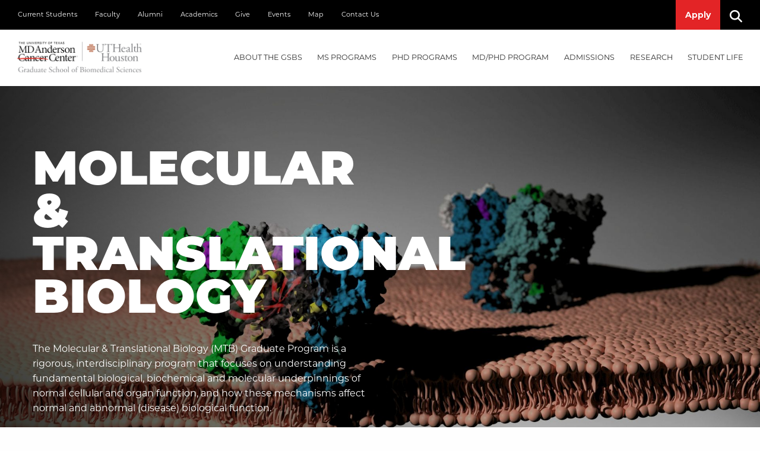

--- FILE ---
content_type: text/html;charset=UTF-8
request_url: https://gsbs.uth.edu/molecular-and-translational-biology/resources
body_size: 16381
content:
  
  
  
  
  
    
  
  
  






<!doctype html>
<html class="no-js" lang="en">
<head>
<!-- Page Title on Share -->
<meta http-equiv="X-UA-Compatible" content="IE=edge">
<meta name="viewport" content="width=device-width, initial-scale=1.0">
<link rel="stylesheet" href="https://cdn.jsdelivr.net/npm/foundation-sites@6.6.3/dist/css/foundation.min.css" />
<link rel="stylesheet" href="https://cdn.jsdelivr.net/npm/motion-ui@1.2.3/dist/motion-ui.min.css" />
<link rel="stylesheet" href="//share.uth.edu/global/css/common.css" />
<link rel="stylesheet" href="/global/css/main.css" />
<link rel="stylesheet" href="/global/css/masthead.css" />
<link rel="stylesheet" href="/global/css/animation.css" />
<link rel="stylesheet" href="/global/css/subnav-tabs.css" />
<meta charset="UTF-8">
<meta name="viewport" content="width=device-width, initial-scale=1.0">
	       
    <!-- mpt = Resources, url = /molecular-and-translational-biology/resources -->
   
   <!-- list = <a href='/molecular-and-translational-biology' title='Molecular and Translational Biology'>Molecular and Translational Biology</a> -->
                 <!-- myPT = Resources, url = /molecular-and-translational-biology/resources -->
                 <!-- myPT = Resources, url = /molecular-and-translational-biology/resources -->
                 <!-- myPT = Resources, url = /molecular-and-translational-biology/resources -->
                 <!-- myPT = Resources, url = /molecular-and-translational-biology/resources -->
                 <!-- myPT = Resources, url = /molecular-and-translational-biology/resources -->
    <!-- lvl = 2 -->
                                  <!-- mpt = Resources, url = /molecular-and-translational-biology/resources, hftitle = Molecular and Translational Biology -->
                   
         <!-- host folder: com.dotmarketing.portlets.folders.model.Folder@2ac212d[name=molecular-and-translational-biology,sortOrder=0,showOnMenu=false,hostId=067492a0-44c6-4c29-9c08-0ea96500a3e8,title=Molecular and Translational Biology,filesMasks=,defaultFileType=9d2d55d9-d26f-49db-8ada-a360c17f9aae,modDate=2024-01-17 10:30:29.76,iDate=2021-03-17 12:16:25.973,type=folder,owner=<null>,inode=0ade0e42-7c8c-4e1f-8c5a-48f195c9365d,identifier=fccc29ee-96e4-4a86-a659-bf57e8196cff] | hostfolder title: Molecular and Translational Biology | ms2 = Resources - Molecular and Translational Biology - MD Anderson Cancer Center UTHealth Graduate School of Biomedical Sciences -->
       <title>Resources - Molecular and Translational Biology - MD Anderson Cancer Center UTHealth Graduate School of Biomedical Sciences</title>
		<script>(function(w,d,s,l,i){w[l]=w[l]||[];w[l].push({'gtm.start':
	new Date().getTime(),event:'gtm.js'});var f=d.getElementsByTagName(s)[0],
	j=d.createElement(s),dl=l!='dataLayer'?'&l='+l:'';j.async=true;j.src=
	'https://www.googletagmanager.com/gtm.js?id='+i+dl;f.parentNode.insertBefore(j,f);
	})(window,document,'script','dataLayer','GTM-MPT7T6R');</script>
		<link rel="canonical" href="https://gsbs.uth.edu/molecular-and-translational-biology/resources">
     
            <meta prefix="og: https://ogp.me/ns#" property="og:image" content="https://share.uth.edu/global/img/og/gsbs.jpg">
    <meta prefix="og: https://ogp.me/ns#" property="og:title" content="Resources">
                <meta prefix="og: https://ogp.me/ns#" property="og:url" content="https://gsbs.uth.edu/molecular-and-translational-biology/resources">
    <meta prefix="og: https://ogp.me/ns#" property="og:type" content="article">
                                             
<meta name="pageid" content="067492a0-44c6-4c29-9c08-0ea96500a3e8">

 

    
  <script type="application/ld+json">
  {
      "@context": "https://schema.org",
      "@type": "WebPage",
      "name": "Resources",
            "description": "Resources - MD Anderson Cancer Center UTHealth Graduate School of Biomedical Sciences",
      "publisher": {
          "@type": "CollegeOrUniversity",
          "name": "UTHealth Houston"
      }
  }
  </script>
      
 <meta name="lastModifiedDate" content="2024-01-02 09:48:09.163">     <script type="text/javascript" src="/ruxitagentjs_ICA15789NPRTUVXfqrux_10329260115094557.js" data-dtconfig="app=ea7c4b59f27d43eb|cuc=fw15vsaq|owasp=1|mel=100000|expw=1|featureHash=ICA15789NPRTUVXfqrux|dpvc=1|lastModification=1769439482583|tp=500,50,0|rdnt=1|uxrgce=1|srbbv=2|agentUri=/ruxitagentjs_ICA15789NPRTUVXfqrux_10329260115094557.js|reportUrl=/rb_bf52972voc|rid=RID_-386051007|rpid=-554378648|domain=uth.edu" data-config='{"revision":1769439482583,"beaconUri":"\/rb_bf52972voc","agentUri":"\/ruxitagentjs_ICA15789NPRTUVXfqrux_10329260115094557.js","environmentId":"fw15vsaq","modules":"ICA15789NPRTUVXfqrux"}' data-envconfig='{"tracestateKeyPrefix":"488b5801-2681e896"}' data-appconfig='{"app":"ea7c4b59f27d43eb"}'></script></head>
<!-- siteFolderName = /molecular-and-translational-biology -->
<body class="molecular-and-translational-biology">
<a class="show-on-focus skipNav" href="#main">Skip to Content</a>




<header id="masthead">
	<div id="utility-nav" class="show-for-large">
		<div class="grid-container">
			<div class="grid-x grid-margin-x">
				<div class="large-8 cell">
					<ul class="menu">
                        						<li><a href="https://gsbs.uth.edu/current-students/index.htm" target="_self">Current Students</a></li>
            						<li><a href="https://gsbs.uth.edu/faculty/index.htm" target="_self">Faculty</a></li>
            						<li><a href="https://www.uth.edu/alumni/our-schools/md-anderson-graduate-school/" target="_blank">Alumni</a></li>
            						<li><a href="https://gsbs.uth.edu/academics/index.htm" target="_self">Academics</a></li>
            						<li><a href="https://gsbs.uth.edu/give/index.htm" target="_self">Give</a></li>
            						<li><a href="https://gsbs.uth.edu/events/index.htm" target="_self">Events</a></li>
            						<li><a href="https://gsbs.uth.edu/maps/index.htm" target="_self">Map</a></li>
            						<li><a href="https://gsbs.uth.edu/contact-us/index.htm" target="_self">Contact Us</a></li>
            					</ul>
				</div>
				<div class="large-4 cell">
					<ul class="menu align-right">
											<li><a href="/admissions/requirements" class="button">Apply</a></li>
											<li><a href="#" data-open="modalSearch" id="search-icon-link" aria-label="Search"><i class="fas fa-search" id="search-icon"></i></a></li>

					</ul>
				</div>
			</div>
		</div>
	</div>
	<div data-sticky-container>
		<div id="main-nav" data-sticky data-options="marginTop:0;" style="width:100%; background-color: #fff;">
			<div class="title-bar" data-responsive-toggle="responsive-menu" data-hide-for="large">
				<h1> <a href="/"><img src="/global/img/gsbs-hero-footer-logo-2022.png" alt="Graduate School of Biomedical Sciences" title="" style="max-width: 90%;" /></a><span class="show-for-sr">UTHealth - Houston's Health University</span></h1>
				<button class="menu-icon" type="button" data-toggle="responsive-menu">Menu</button>
				<div class="title-bar-title"></div>
			</div>	
			<div class="grid-container">
				<div class="top-bar" id="responsive-menu">
					<div class="top-bar-left">
						<div class="logoDiv show-for-large">
							<a href="/"><h1><img src="https://gsbs.uth.edu/global/img/gsbs-header-logo.png" alt="The University of Texas MD Anderson Cancer Center UTHealth Graduate School of Biomedical Sciences Logo" title=""><span class="show-for-sr">UTHealth - Graduate School of Biomedical Sciences</span></h1></a>
						</div>
					</div>
          					<div class="top-bar-right">
					  <ul class="vertical large-horizontal menu" data-responsive-menu="drilldown large-dropdown" data-auto-height="true" >
            <!-- Utility Nav for medium down -->
            <li class="hide-for-large">
                <a href="#">Prospective Students</a>
                <ul class="menu">
                    <!-- MOBILE: About GSBS -->
    			                        <li class="hide-for-large">
    					<a href="#">About the GSBS</a>
    					<ul class="menu">
    						<li>
    							<a href="#">About the GSBS</a>
    							<ul class="menu">
    								    								<li><a href="https://gsbs.uth.edu/about/index.htm">Why the GSBS</a></li>
    								    								<li><a href="https://gsbs.uth.edu/about/campus">Our Location</a></li>
    								    								<li><a href="https://gsbs.uth.edu/news/index.htm">News</a></li>
    								    								<li><a href="https://gsbs.uth.edu/events/index.htm">Events</a></li>
    								    								<li><a href="https://gsbs.uth.edu/information-technology/index.htm">Information Technology</a></li>
    								    								<li><a href="https://gsbs.uth.edu/information-technology/digital-classroom">Digital Classroom</a></li>
    								    								<li><a href="https://gsbs.uth.edu/about/campus-safety">Campus Safety</a></li>
    								    								<li><a href="https://gsbs.uth.edu/calendar/classroom-calendar">Classroom Calendar</a></li>
    								    							</ul>
    						</li>
    						<li>
    							<a href="#">Quick Facts</a>
    							<ul class="menu">
    								    								<li><a href="https://gsbs.uth.edu/about/index.htm">Administered by MD Anderson and UTHealth Houston</a></li>
    								    								<li><a href="https://gsbs.uth.edu/about/index.htm">Located in The Texas Medical Center (TMC), the world's largest medical center</a></li>
    								    								<li><a href="https://gsbs.uth.edu/about/index.htm">Both MD Anderson and UTHealth Houston are accredited by the Southern Association of Colleges and Schools Commission on Colleges (SACSCOC)</a></li>
    								    								<li><a href="https://gsbs.uth.edu/about/index.htm">Over 600 faculty members with expertise in the latest biomedical research</a></li>
    								    							</ul>
    						</li>
    						<li>
    						    <div class="card-container">
    							    						    </div>
    						</li>
    					</ul>
    				</li>
    				<!-- END MOBILE: About GSBS -->
    				<!-- MOBILE: MS Programs -->
					                    <li class="hide-for-large">
						<a href="#">MS PROGRAMS</a>
						<ul class="menu">
							<li>
								<a href="#">Thesis Based MS Programs</a>
								<ul class="menu">
																		<li><a href="https://gsbs.uth.edu/academics/ms-programs-overview">Overview</a></li>
																	</ul>
							</li>
							<li>
								<a href="#">Specialized MS</a>
								<ul class="menu">
																		<li><a href="https://gsbs.uth.edu/genetic-counseling/index.htm">Genetic Counseling</a></li>
																		<li><a href="https://gsbs.uth.edu/medphys/index.htm">Medical Physics</a></li>
																	</ul>
							</li>
							<li>
								<a href="#">Individualized MS Program in Biomedical Sciences</a>
								<ul class="menu">
																		<li><a href="https://gsbs.uth.edu/academics/ms-biomed-overview">Overview</a></li>
																		<li><a href="https://gsbs.uth.edu/academics/ms-degree-requirements">Milestone Requirements</a></li>
																		<li><a href="https://gsbs.uth.edu/directory/?ptype=faculty&prg=seekingMsStudents">Faculty Seeking MS Students</a></li>
																	</ul>
							</li>
							<li>
							    <div class="card-container">
    							    								<img src="/contentAsset/image/fb1b2f18-2ccb-48f0-903f-6bad04d46111/fileAsset/filter/Resize,Crop,Jpeg/resize_w/575/crop_w/571/crop_h/411/jpeg_q/80" alt="Two individuals in lab coats examining data on a computer screen photo">
    								<div class="card-body"><!--<h2 class="grey"><i class="fal fa-map-marker-alt"></i> Explore GSBS Labs</h2>-->     </div>
                                     						        						    </div>
							</li>
						</ul>
					</li>
    				<!-- END MOBILE: MS Programs -->
    				<!-- MOBILE: PHD Programs -->
					                    <li class="hide-for-large">
						<a href="#">PHD PROGRAMS</a>
						<ul class="menu">
							<li>
								<a href="#">PhD Programs</a>
								<ul class="menu">
																		<li><a href="https://gsbs.uth.edu/cancer-biology/index.htm">Cancer Biology</a></li>
																		<li><a href="https://gsbs.uth.edu/genetics-and-epigenetics/index.htm">Genetics & Epigenetics</a></li>
																		<li><a href="https://gsbs.uth.edu/immunology/index.htm">Immunology</a></li>
																		<li><a href="https://gsbs.uth.edu/medphys/index.htm">Medical Physics</a></li>
																		<li><a href="https://gsbs.uth.edu/microbiology-and-infectious-diseases/index.htm">Microbiology & Infectious Diseases</a></li>
																		<li><a href="https://gsbs.uth.edu/molecular-and-translational-biology">Molecular & Translational Biology</a></li>
																		<li><a href="https://gsbs.uth.edu/neuroscience/index.htm">Neuroscience</a></li>
																		<li><a href="https://gsbs.uth.edu/quantitative-sciences/index.htm">Quantitative Sciences</a></li>
																		<li><a href="https://gsbs.uth.edu/therapeutics-and-pharmacology/index.htm">Therapeutics & Pharmacology</a></li>
																	</ul>
							</li>
							<li>
								<a href="#">Overview</a>
								<ul class="menu">
																		<li><a href="https://gsbs.uth.edu/research/index.htm">Research Interests</a></li>
																		<li><a href="https://gsbs.uth.edu/academics/phd-degree-requirements">Milestone Requirements</a></li>
																		<li><a href="https://gsbs.uth.edu/programs/index.htm">Program Directory</a></li>
																		<li><a href="https://gsbs.uth.edu/directory/?ptype=faculty&prg=seekingPhdStudents">Faculty Seeking PhD Students</a></li>
																	</ul>
							</li>
							<li>
							    <div class="card-container">
    							    								<img src="/contentAsset/image/9a98c03a-3806-4e80-a78a-67eed0183002/fileAsset/filter/Resize,Crop,Jpeg/resize_w/575/crop_w/571/crop_h/411/jpeg_q/80" alt="A person in a lab coat working behind a shelf of lab equipment photo">
    								<div class="card-body"><!-- <h2 class="grey"><i class="fal fa-map-marker-alt"></i> Explore GSBS Labs</h2> -->     </div>
                                     						        						    </div>
							</li>
						</ul>
					</li>	
    				
    				<!-- END MOBILE: PHD Programs -->
    				<!-- MOBILE: MD/PhD Programs -->
					                    <li class="hide-for-large">
						<a href="#">MD/PhD PROGRAM</a>
						<ul class="menu">
							<li>
								<a href="#">MD/PhD Program</a>
								<ul class="menu">
																		<li><a href="https://gsbs.uth.edu/mdphd/index.htm">Overview</a></li>
																		<li><a href="https://gsbs.uth.edu/academics/md-phd-degree-requirements">Milestone Requirements</a></li>
																		<li><a href="https://gsbs.uth.edu/mdphd/directors">Message From the Director</a></li>
																		<li><a href="https://gsbs.uth.edu/mdphd/curriculum">Curriculum</a></li>
																		<li><a href="https://gsbs.uth.edu/mdphd/faq">FAQ</a></li>
																	</ul>
							</li>
							<li>
								<a href="#">Participating Institutions/Entities</a>
								<ul class="menu">
																		<li><a href="https://gsbs.uth.edu/about/index.htm">MD Anderson Cancer Center UTHealth Graduate School of Biomedical Sciences</a></li>
																		<li><a href="https://med.uth.edu/">McGovern Medical School</a></li>
																		<li><a href="https://www.mdanderson.org">MD Anderson Cancer Center</a></li>
																		<li><a href="https://www.uth.edu/ccts/">Center for Clinical Translational Sciences</a></li>
																	</ul>
							</li>
							<li>
							    <div class="card-container">
    							    								<img src="/contentAsset/image/bfc88796-8418-44c5-90da-2d0a3c47230c/fileAsset/filter/Resize,Crop,Jpeg/resize_w/575/crop_w/571/crop_h/411/jpeg_q/80" alt="Four students talking with eachother photo">
    								<div class="card-body"><h2 class="grey">Student Research Day 2020</h2>     </div>
                                     						        						    </div>
							</li>
						</ul>
					</li>
							
    				<!-- END MOBILE: MD/PhD Programs -->
    				<!-- MOBILE: Admissions -->
										<li class="hide-for-large">
						<a href="#">Admissions</a>
						<ul class="menu">
							<li>
								<a href="#">Admissions</a>
								<ul class="menu">
																		<li><a href="https://gsbs.uth.edu/admissions/index.htm">Admissions Overview</a></li>
																		<li><a href="https://gsbs.uth.edu/admissions/faqs">FAQ</a></li>
																		<li><a href="https://gsbs.uth.edu/admissions/requirements">Requirements & Instructions</a></li>
																		<li><a href="https://gsbs.uth.edu/admissions/financial-assistance">Financial Assistance</a></li>
																		<li><a href="https://gsbs.uth.edu/admissions/recruitment-schedule">Recruitment Schedule</a></li>
																	</ul>
							</li>
							<li>
								<a href="#">Admission FAQs</a>
								<ul class="menu">
                                                                                                                        <li><a href="/admissions/faqs#b09922a9-f02c-44ef-bbae-ac0b8853fdd1">What factors are considered in admissions decisions?</a></li>
                                                                                    <li><a href="/admissions/faqs#8b484c06-9ffa-47d4-b208-f384adcbff82">What is the minimum GPA required to apply?</a></li>
                                                                                                                                                                <li><a href="/admissions/faqs#ac098aab-68f7-4a65-a9a9-dd6cf0fb078a">Do you require interviews?</a></li>
                                                                                    <li><a href="/admissions/faqs#8c74ff4e-0252-478c-a085-040c3cacbb9a">When will I be notified regarding interviews?</a></li>
                                                                                                                                                                <li><a href="/admissions/faqs#a9d72c83-c9a6-45b6-b118-ae3661ce17d9">What if my recommender does not have an institutional letterhead or an institutional email address?</a></li>
                                                                                    <li><a href="/admissions/faqs#b0108fae-d7a2-4429-ae94-e989658c218a">What are the application deadlines?</a></li>
                                                                                                                                                                <li><a href="/admissions/faqs#7c9d9219-6c35-46c6-816b-3b1eed543bdf">How can I get an assistantship?</a></li>
                                                                                    <li><a href="/admissions/faqs#e95212dd-1027-4a48-8f3b-acd718489bfc">How can I get an assistantship if I am seeking a MS degree?</a></li>
                                                                            								</ul>
							</li>
							<li>
							    <div class="card-container">
    							    								<img src="/contentAsset/image/daca9f79-2c99-4b02-9086-4ef1d443303f/fileAsset/filter/Resize,Crop,Jpeg/resize_w/575/crop_w/571/crop_h/411/jpeg_q/80" alt="Photo looking up at the exterior of a building photo">
    								<div class="card-body"><h2 class="grey"><i class="fal fa-map-marker-alt"></i> Admissions Office</h2>
<p class="elementor-heading-title elementor-size-default small" style="text-align: center;">6767 Bertner Avenue<br />S3.8344 Mitchell BSRB<br />Houston TX 77030</p>     </div>
                                     						        						    </div>
							</li>
						</ul>
					</li>
    				
    				<!-- END MOBILE: Admissions -->
    				<!-- MOBILE: Research -->
										<li class="hide-for-large">
						<a href="#">Research</a>
						<ul class="menu">
							<li>
								<a href="#">Research</a>
								<ul class="menu">
																		<li><a href="https://gsbs.uth.edu/research/">Research Interests</a></li>
																		<li><a href="https://gsbs.uth.edu/directory/?ptype=faculty&prg=seekingPhdStudents">Faculty Seeking PhD Students</a></li>
																		<li><a href="https://gsbs.uth.edu/directory/?ptype=faculty&prg=seekingMsStudents">Faculty Seeking MS Students</a></li>
																		<li><a href="https://gsbs.uth.edu/research/summer-research">Summer Undergraduate Research Programs</a></li>
																	</ul>
							</li>
							<li>
								<a href="#">Research Interests</a>
								<ul class="menu">
																		<li><a href="#">Biochemistry</a><!-- total = 1 , count = 1 --></li>
																		<li><a href="#">Bioinformatics</a><!-- total = 2 , count = 2 --></li>
																		<li><a href="#">Cancer Biology</a><!-- total = 3 , count = 3 --></li>
																		<li><a href="#">Cell Biology</a><!-- total = 4 , count = 4 --></li>
																		<li><a href="#">Developmental Biology</a><!-- total = 5 , count = 5 --></li>
																		<li><a href="#">Epigenetics</a><!-- total = 6 , count = 6 --></li>
																		<li><a href="#">Genetics</a><!-- total = 7 , count = 7 --></li>
																		<li><a href="#">Immunology</a><!-- total = 8 , count = 8 --></li>
																		<li><a href="#">Infectious Diseases</a><!-- total = 9 , count = 9 --></li>
																		<li><a href="#">Medical Physics</a><!-- total = 10 , count = 10 --></li>
																		<li><a href="#">Microbiology</a><!-- total = 11 , count = 11 --></li>
																		<li><a href="#">Neuroscience</a><!-- total = 12 , count = 12 --></li>
																		<li><a href="#">Pharmacology</a><!-- total = 13 , count = 13 --></li>
																		<li><a href="#">Therapeutics</a><!-- total = 14 , count = 14 --></li>
																		<li><a href="#">Translational Research</a><!-- total = 15 , count = 15 --></li>
																	</ul>
							</li>
							<li>
							    <div class="card-container">
        							        								<img src="/contentAsset/image/bfc88796-8418-44c5-90da-2d0a3c47230c/fileAsset/filter/Resize,Crop,Jpeg/resize_w/575/crop_w/571/crop_h/411/jpeg_q/80" alt="Four students talking with eachother photo">
        								<div class="card-body"><h2 class="grey">Student Research Day 2020</h2>     </div>
                                             						        						    </div>
							</li>
						</ul>
					</li>
    				
    				<!-- END MOBILE: Research -->
    				<!-- MOBILE: Student Life -->
										<li class="hide-for-large">
						<a href="#">Student Life</a>
						<ul class="menu">
							<li>
							<a href="#">Student Life</a>
							<ul class="menu">
																<li><a href="https://gsbs.uth.edu/about/houston.htm">Discover Houston</a></li>
																<li><a href="https://gsbs.uth.edu/about/campus">Explore Campus</a></li>
																<li><a href="https://gsbs.uth.edu/career-development/index.htm">Career Development</a></li>
																<li><a href="https://gsbs.uth.edu/current-students/student-life.htm">Parking, Transportation, Disability, Worklife, More</a></li>
																<li><a href="https://gsbs.uth.edu/current-students/support.htm">Student Support</a></li>
															</ul>
							</li>
							<li>
							<a href="#">Student Organizations</a>
							<ul class="menu">
																<li><a href="https://gsbs.uth.edu/student-associations/gsa/">Graduate Student Association</a></li>
																<li><a href="https://gsbs.uth.edu/student-associations/ambr/">Association of Minority Biomedical Researchers</a></li>
																<li><a href="https://gsbs.uth.edu/student-associations/asc/">Association of Science Communication</a></li>
																<li><a href="https://gsbs.uth.edu/student-associations/community-outreach/">Community Outreach</a></li>
																<li><a href="https://gsbs.uth.edu/student-associations/first-generation/">First Generation Student Group</a></li>
																<li><a href="https://gsbs.uth.edu/student-associations/isa/">International Student Association</a></li>
																<li><a href="https://gsbs.uth.edu/student-associations/lgbtq/">LGBTQ+ Student Alliance</a></li>
																<li><a href="https://www.uth.edu/sic/">Student InterCouncil</a></li>
															</ul>
							</li>
							<li>
							    <div class="card-container">
        							        								<img src="/contentAsset/image/bfe0e50f-68f6-412e-83e6-553d46d3c24f/fileAsset/filter/Resize,Crop,Jpeg/resize_w/575/crop_w/571/crop_h/411/jpeg_q/80" alt="Students walking by a giant chess set photo">
        								<div class="card-body"><div class="masthead-socialLinks">
		                        <a href="https://www.facebook.com/mdandersonuthgrad/" class="facebook-f" title="facebook-f"><span class="fab fa-facebook-f"></span><span class="show-for-sr">Facebook</span></a>
	                        <a href="https://www.instagram.com/mda_uthgrad/" class="instagram" title="instagram"><span class="fab fa-instagram"></span><span class="show-for-sr">Instagram</span></a>
	                <a href="https://bsky.app/profile/mda-uthgrad.bsky.social" class="instagram" title="instagram"><span class="fab fa-instagram"></span><span class="show-for-sr">Bluesky</span></a>
	                        <a href="https://twitter.com/MDA_UTHGrad" class="twitter" title="twitter"><span class="fab fa-twitter"></span><span class="show-for-sr">Twitter</span></a>
	                        <a href="https://www.youtube.com/user/UTGSBS" class="youtube" title="youtube"><span class="fab fa-youtube"></span><span class="show-for-sr">YouTube</span></a>
	                        <a href="https://go.uth.edu/GSBS-linkedin" class="linkedin-in" title="linkedin-in"><span class="fab fa-linkedin-in"></span><span class="show-for-sr">Linked In</span></a>
	</div>     </div>
                                             						        						    </div>
							</li>
						</ul>
					</li>
    				
    				<!-- END MOBILE: Student Life -->

				</ul>
			</li>
                                                <li class="hide-for-large"><a href="https://gsbs.uth.edu/current-students/index.htm" target="_self">Current Students</a></li>
                                    <li class="hide-for-large"><a href="https://gsbs.uth.edu/faculty/index.htm" target="_self">Faculty</a></li>
                                    <li class="hide-for-large"><a href="https://www.uth.edu/alumni/our-schools/md-anderson-graduate-school/" target="_blank">Alumni</a></li>
                                    <li class="hide-for-large"><a href="https://gsbs.uth.edu/academics/index.htm" target="_self">Academics</a></li>
                                    <li class="hide-for-large"><a href="https://gsbs.uth.edu/give/index.htm" target="_self">Give</a></li>
                                    <li class="hide-for-large"><a href="https://gsbs.uth.edu/events/index.htm" target="_self">Events</a></li>
                                    <li class="hide-for-large"><a href="https://gsbs.uth.edu/maps/index.htm" target="_self">Map</a></li>
                                    <li class="hide-for-large"><a href="https://gsbs.uth.edu/contact-us/index.htm" target="_self">Contact Us</a></li>
                            <!-- End Utility Nav for medium down -->
						<!-- About GSBS Menu -->
						<li class="mega-menu show-for-large">
														<a data-toggle="mega-menu1" href="/about/" aria-label="About the GSBS mega menu dropdown">About the GSBS</a>
							<div class="dropdown-pane bottom" id="mega-menu1" data-dropdown data-options="closeOnClick:true; hover: true; hoverPane: true;">
								<div class="grid-container">
									<div class="grid-x grid-margin-x">
										<div class="cell medium-4 column"> 
																					<h2>About the GSBS</h2>
											<ul class="menu vertical">
																								<li><span class="list-icon"><i class="fa fa-chevron-right" aria-hidden="true"></i></span><span class="list-text"><a href="https://gsbs.uth.edu/about/index.htm">Why the GSBS</a></span></li>
																								<li><span class="list-icon"><i class="fa fa-chevron-right" aria-hidden="true"></i></span><span class="list-text"><a href="https://gsbs.uth.edu/about/campus">Our Location</a></span></li>
																								<li><span class="list-icon"><i class="fa fa-chevron-right" aria-hidden="true"></i></span><span class="list-text"><a href="https://gsbs.uth.edu/news/index.htm">News</a></span></li>
																								<li><span class="list-icon"><i class="fa fa-chevron-right" aria-hidden="true"></i></span><span class="list-text"><a href="https://gsbs.uth.edu/events/index.htm">Events</a></span></li>
																								<li><span class="list-icon"><i class="fa fa-chevron-right" aria-hidden="true"></i></span><span class="list-text"><a href="https://gsbs.uth.edu/information-technology/index.htm">Information Technology</a></span></li>
																								<li><span class="list-icon"><i class="fa fa-chevron-right" aria-hidden="true"></i></span><span class="list-text"><a href="https://gsbs.uth.edu/information-technology/digital-classroom">Digital Classroom</a></span></li>
																								<li><span class="list-icon"><i class="fa fa-chevron-right" aria-hidden="true"></i></span><span class="list-text"><a href="https://gsbs.uth.edu/about/campus-safety">Campus Safety</a></span></li>
																								<li><span class="list-icon"><i class="fa fa-chevron-right" aria-hidden="true"></i></span><span class="list-text"><a href="https://gsbs.uth.edu/calendar/classroom-calendar">Classroom Calendar</a></span></li>
																							</ul>
										</div>
										<div class="cell medium-5 column">
																					<h2>Quick Facts</h2>
											<ul class="menu vertical">
																								<li><span class="list-icon"><i class="fa fa-chevron-right" aria-hidden="true"></i></span><span class="list-text"><a href="https://gsbs.uth.edu/about/index.htm">Administered by MD Anderson and UTHealth Houston</a></span></li>
																								<li><span class="list-icon"><i class="fa fa-chevron-right" aria-hidden="true"></i></span><span class="list-text"><a href="https://gsbs.uth.edu/about/index.htm">Located in The Texas Medical Center (TMC), the world's largest medical center</a></span></li>
																								<li><span class="list-icon"><i class="fa fa-chevron-right" aria-hidden="true"></i></span><span class="list-text"><a href="https://gsbs.uth.edu/about/index.htm">Both MD Anderson and UTHealth Houston are accredited by the Southern Association of Colleges and Schools Commission on Colleges (SACSCOC)</a></span></li>
																								<li><span class="list-icon"><i class="fa fa-chevron-right" aria-hidden="true"></i></span><span class="list-text"><a href="https://gsbs.uth.edu/about/index.htm">Over 600 faculty members with expertise in the latest biomedical research</a></span></li>
																							</ul>
										</div>
										<div class="cell medium-3 column text-center">
																					</div>
									</div>
								</div>
							</div>
						</li>
						<!-- End About GSBS -->

						<!-- MS Programs Menu -->					  
						<li class="mega-menu show-for-large">
														<a data-toggle="mega-menu2" href="/academics/ms-programs-overview">MS PROGRAMS</a>
							<div class="dropdown-pane bottom" id="mega-menu2" data-dropdown data-options="closeOnClick:true; hover: true; hoverPane: true;">
								<div class="grid-container">
									<div class="grid-x grid-margin-x">
										<div class="medium-4 cell">
																						<h2>Thesis Based MS Programs</h2>
											<ul class="menu vertical">
																								<li><span class="list-icon"><i class="fa fa-chevron-right" aria-hidden="true"></i></span><span class="list-text"><a href="https://gsbs.uth.edu/academics/ms-programs-overview">Overview</a></span></li>
																							</ul>
																						<h2>Specialized MS</h2>
											<ul class="menu vertical">
																								<li><span class="list-icon"><i class="fa fa-chevron-right" aria-hidden="true"></i></span><span class="list-text"><a href="https://gsbs.uth.edu/genetic-counseling/index.htm">Genetic Counseling</a></span></li>
																								<li><span class="list-icon"><i class="fa fa-chevron-right" aria-hidden="true"></i></span><span class="list-text"><a href="https://gsbs.uth.edu/medphys/index.htm">Medical Physics</a></span></li>
																							</ul>
										</div>
										<div class="medium-5 cell">
																						<h2>Individualized MS Program in Biomedical Sciences</h2>
											<ul class="menu vertical">
																								<li><span class="list-icon"><i class="fa fa-chevron-right" aria-hidden="true"></i></span><span class="list-text"><a href="https://gsbs.uth.edu/academics/ms-biomed-overview">Overview</a></span></li>
																								<li><span class="list-icon"><i class="fa fa-chevron-right" aria-hidden="true"></i></span><span class="list-text"><a href="https://gsbs.uth.edu/academics/ms-degree-requirements">Milestone Requirements</a></span></li>
																								<li><span class="list-icon"><i class="fa fa-chevron-right" aria-hidden="true"></i></span><span class="list-text"><a href="https://gsbs.uth.edu/directory/?ptype=faculty&prg=seekingMsStudents">Faculty Seeking MS Students</a></span></li>
																							</ul>
										</div>
										<div class="medium-3 cell text-center">
																						<img src="/contentAsset/image/fb1b2f18-2ccb-48f0-903f-6bad04d46111/fileAsset/filter/Resize,Crop,Jpeg/resize_w/575/crop_w/571/crop_h/411/jpeg_q/80" alt="Two individuals in lab coats examining data on a computer screen photo">
											<div class="card-body"><!--<h2 class="grey"><i class="fal fa-map-marker-alt"></i> Explore GSBS Labs</h2>-->     </div>
                                            																					</div>
									</div>
								</div>
							</div>
						</li>
						<!-- End MS Programs -->

						<!-- PHD Programs Menu -->
						<li class="mega-menu show-for-large">
														<a data-toggle="mega-menu3" href="/programs/">PHD PROGRAMS</a>
							<div class="dropdown-pane bottom" id="mega-menu3" data-dropdown data-options="closeOnClick:true; hover: true; hoverPane: true;">
								<div class="grid-container">
									<div class="grid-x grid-margin-x">
										<div class="cell medium-4 column"> 
																					<h2>PhD Programs</h2>
											<ul class="menu vertical">
																								<li><span class="list-icon"><i class="fa fa-chevron-right" aria-hidden="true"></i></span><span class="list-text"><a href="https://gsbs.uth.edu/cancer-biology/index.htm">Cancer Biology</a></span></li>
																								<li><span class="list-icon"><i class="fa fa-chevron-right" aria-hidden="true"></i></span><span class="list-text"><a href="https://gsbs.uth.edu/genetics-and-epigenetics/index.htm">Genetics & Epigenetics</a></span></li>
																								<li><span class="list-icon"><i class="fa fa-chevron-right" aria-hidden="true"></i></span><span class="list-text"><a href="https://gsbs.uth.edu/immunology/index.htm">Immunology</a></span></li>
																								<li><span class="list-icon"><i class="fa fa-chevron-right" aria-hidden="true"></i></span><span class="list-text"><a href="https://gsbs.uth.edu/medphys/index.htm">Medical Physics</a></span></li>
																								<li><span class="list-icon"><i class="fa fa-chevron-right" aria-hidden="true"></i></span><span class="list-text"><a href="https://gsbs.uth.edu/microbiology-and-infectious-diseases/index.htm">Microbiology & Infectious Diseases</a></span></li>
																								<li><span class="list-icon"><i class="fa fa-chevron-right" aria-hidden="true"></i></span><span class="list-text"><a href="https://gsbs.uth.edu/molecular-and-translational-biology">Molecular & Translational Biology</a></span></li>
																								<li><span class="list-icon"><i class="fa fa-chevron-right" aria-hidden="true"></i></span><span class="list-text"><a href="https://gsbs.uth.edu/neuroscience/index.htm">Neuroscience</a></span></li>
																								<li><span class="list-icon"><i class="fa fa-chevron-right" aria-hidden="true"></i></span><span class="list-text"><a href="https://gsbs.uth.edu/quantitative-sciences/index.htm">Quantitative Sciences</a></span></li>
																								<li><span class="list-icon"><i class="fa fa-chevron-right" aria-hidden="true"></i></span><span class="list-text"><a href="https://gsbs.uth.edu/therapeutics-and-pharmacology/index.htm">Therapeutics & Pharmacology</a></span></li>
																							</ul>
										</div>
										<div class="cell medium-5 column">
																					<h2>Overview</h2>
											<ul class="menu vertical">
																								<li><span class="list-icon"><i class="fa fa-chevron-right" aria-hidden="true"></i></span><span class="list-text"><a href="https://gsbs.uth.edu/research/index.htm">Research Interests</a></span></li>
																								<li><span class="list-icon"><i class="fa fa-chevron-right" aria-hidden="true"></i></span><span class="list-text"><a href="https://gsbs.uth.edu/academics/phd-degree-requirements">Milestone Requirements</a></span></li>
																								<li><span class="list-icon"><i class="fa fa-chevron-right" aria-hidden="true"></i></span><span class="list-text"><a href="https://gsbs.uth.edu/programs/index.htm">Program Directory</a></span></li>
																								<li><span class="list-icon"><i class="fa fa-chevron-right" aria-hidden="true"></i></span><span class="list-text"><a href="https://gsbs.uth.edu/directory/?ptype=faculty&prg=seekingPhdStudents">Faculty Seeking PhD Students</a></span></li>
																							</ul>
										</div>
										<div class="cell medium-3 column text-center">
																						<img src="/contentAsset/image/9a98c03a-3806-4e80-a78a-67eed0183002/fileAsset/filter/Resize,Crop,Jpeg/resize_w/575/crop_w/571/crop_h/411/jpeg_q/80" alt="A person in a lab coat working behind a shelf of lab equipment photo">
											<div class="card-body"><!-- <h2 class="grey"><i class="fal fa-map-marker-alt"></i> Explore GSBS Labs</h2> -->     </div>
                                            																					</div>
									</div>
								</div>
							</div>
						</li>
						<!-- End PHD Programs -->

						<!-- MD/PhD Program Menu -->				  
						<li class="mega-menu show-for-large">
														<a data-toggle="mega-menu4" href="/mdphd/">MD/PhD PROGRAM</a>
							<div class="dropdown-pane bottom" id="mega-menu4" data-dropdown data-options="closeOnClick:true; hover: true; hoverPane: true;">
								<div class="grid-container">
									<div class="grid-x grid-margin-x">
										<div class="cell medium-4 column">
																						<h2>MD/PhD Program</h2>
											<ul class="menu vertical">
																								<li><span class="list-icon"><i class="fa fa-chevron-right" aria-hidden="true"></i></span><span class="list-text"><a href="https://gsbs.uth.edu/mdphd/index.htm">Overview</a></span></li>
																								<li><span class="list-icon"><i class="fa fa-chevron-right" aria-hidden="true"></i></span><span class="list-text"><a href="https://gsbs.uth.edu/academics/md-phd-degree-requirements">Milestone Requirements</a></span></li>
																								<li><span class="list-icon"><i class="fa fa-chevron-right" aria-hidden="true"></i></span><span class="list-text"><a href="https://gsbs.uth.edu/mdphd/directors">Message From the Director</a></span></li>
																								<li><span class="list-icon"><i class="fa fa-chevron-right" aria-hidden="true"></i></span><span class="list-text"><a href="https://gsbs.uth.edu/mdphd/curriculum">Curriculum</a></span></li>
																								<li><span class="list-icon"><i class="fa fa-chevron-right" aria-hidden="true"></i></span><span class="list-text"><a href="https://gsbs.uth.edu/mdphd/faq">FAQ</a></span></li>
																							</ul>
										</div>
										<div class="cell medium-5 column">
																						<h2>Participating Institutions/Entities</h2>
											<ul class="menu vertical">
																								<li><span class="list-icon"><i class="fa fa-chevron-right" aria-hidden="true"></i></span><span class="list-text"><a href="https://gsbs.uth.edu/about/index.htm">MD Anderson Cancer Center UTHealth Graduate School of Biomedical Sciences</a></span></li>
																								<li><span class="list-icon"><i class="fa fa-chevron-right" aria-hidden="true"></i></span><span class="list-text"><a href="https://med.uth.edu/">McGovern Medical School</a></span></li>
																								<li><span class="list-icon"><i class="fa fa-chevron-right" aria-hidden="true"></i></span><span class="list-text"><a href="https://www.mdanderson.org">MD Anderson Cancer Center</a></span></li>
																								<li><span class="list-icon"><i class="fa fa-chevron-right" aria-hidden="true"></i></span><span class="list-text"><a href="https://www.uth.edu/ccts/">Center for Clinical Translational Sciences</a></span></li>
																							</ul>
										</div>
										<div class="cell medium-3 column text-center">
																						<img src="/contentAsset/image/e419a070-da8a-4e13-a312-2b7d544d2634/fileAsset/filter/Resize,Crop,Jpeg/resize_w/575/crop_w/571/crop_h/411/jpeg_q/80" alt="A doctor reviews papers on a clipboard photo">
											<div class="card-body"><!-- <h2 class="grey"><i class="fal fa-map-marker-alt"></i> Explore GSBS Labs</h2> -->     </div>
                                            																					</div>
									</div>
								</div>
							</div>
						</li>
						<!-- End MD/PhD Program -->	

						<!-- Admissions Menu -->				  
						<li class="mega-menu show-for-large">
														<a data-toggle="mega-menu5" href="/admissions/">Admissions</a>
							<div class="dropdown-pane bottom" id="mega-menu5" data-dropdown data-options="closeOnClick:true; hover: true; hoverPane: true;">
								<div class="grid-container">
									<div class="grid-x grid-margin-x">
										<div class="cell medium-4 column">
																						<h2>Admissions</h2>
											<ul class="menu vertical">
																								<li><span class="list-icon"><i class="fa fa-chevron-right" aria-hidden="true"></i></span><span class="list-text"><a href="https://gsbs.uth.edu/admissions/index.htm">Admissions Overview</a></span></li>
																								<li><span class="list-icon"><i class="fa fa-chevron-right" aria-hidden="true"></i></span><span class="list-text"><a href="https://gsbs.uth.edu/admissions/faqs">FAQ</a></span></li>
																								<li><span class="list-icon"><i class="fa fa-chevron-right" aria-hidden="true"></i></span><span class="list-text"><a href="https://gsbs.uth.edu/admissions/requirements">Requirements & Instructions</a></span></li>
																								<li><span class="list-icon"><i class="fa fa-chevron-right" aria-hidden="true"></i></span><span class="list-text"><a href="https://gsbs.uth.edu/admissions/financial-assistance">Financial Assistance</a></span></li>
																								<li><span class="list-icon"><i class="fa fa-chevron-right" aria-hidden="true"></i></span><span class="list-text"><a href="https://gsbs.uth.edu/admissions/recruitment-schedule">Recruitment Schedule</a></span></li>
																							</ul>
										</div>
                                        <div class="cell medium-5 columns">
											                                            <h2>Admission FAQs</h2>
                                            <ul class="menu vertical">
                                                                                                                                                            <li class="no-select"><span class="list-icon"><i class="fa fa-check" aria-hidden="true"></i></span><span class="list-text"><a href="/admissions/faqs#b09922a9-f02c-44ef-bbae-ac0b8853fdd1">What factors are considered in admissions decisions?</a></span></li>
                                                                                                            <li class="no-select"><span class="list-icon"><i class="fa fa-check" aria-hidden="true"></i></span><span class="list-text"><a href="/admissions/faqs#8b484c06-9ffa-47d4-b208-f384adcbff82">What is the minimum GPA required to apply?</a></span></li>
                                                                                                                                                                                                                <li class="no-select"><span class="list-icon"><i class="fa fa-check" aria-hidden="true"></i></span><span class="list-text"><a href="/admissions/faqs#ac098aab-68f7-4a65-a9a9-dd6cf0fb078a">Do you require interviews?</a></span></li>
                                                                                                            <li class="no-select"><span class="list-icon"><i class="fa fa-check" aria-hidden="true"></i></span><span class="list-text"><a href="/admissions/faqs#8c74ff4e-0252-478c-a085-040c3cacbb9a">When will I be notified regarding interviews?</a></span></li>
                                                                                                                                                                                                                <li class="no-select"><span class="list-icon"><i class="fa fa-check" aria-hidden="true"></i></span><span class="list-text"><a href="/admissions/faqs#a9d72c83-c9a6-45b6-b118-ae3661ce17d9">What if my recommender does not have an institutional letterhead or an institutional email address?</a></span></li>
                                                                                                            <li class="no-select"><span class="list-icon"><i class="fa fa-check" aria-hidden="true"></i></span><span class="list-text"><a href="/admissions/faqs#b0108fae-d7a2-4429-ae94-e989658c218a">What are the application deadlines?</a></span></li>
                                                                                                                                                                                                                <li class="no-select"><span class="list-icon"><i class="fa fa-check" aria-hidden="true"></i></span><span class="list-text"><a href="/admissions/faqs#7c9d9219-6c35-46c6-816b-3b1eed543bdf">How can I get an assistantship?</a></span></li>
                                                                                                            <li class="no-select"><span class="list-icon"><i class="fa fa-check" aria-hidden="true"></i></span><span class="list-text"><a href="/admissions/faqs#e95212dd-1027-4a48-8f3b-acd718489bfc">How can I get an assistantship if I am seeking a MS degree?</a></span></li>
                                                                                                                                                </ul>
                                        </div>
										<div class="cell medium-3 columns text-center">
																						<img src="/contentAsset/image/daca9f79-2c99-4b02-9086-4ef1d443303f/fileAsset/filter/Resize,Crop,Jpeg/resize_w/575/crop_w/571/crop_h/411/jpeg_q/80" alt="Photo looking up at the exterior of a building photo">
											<div class="card-body"><h2 class="grey"><i class="fal fa-map-marker-alt"></i> Admissions Office</h2>
<p class="elementor-heading-title elementor-size-default small" style="text-align: center;">6767 Bertner Avenue<br />S3.8344 Mitchell BSRB<br />Houston TX 77030</p>     </div>
                                            																					</div>
									</div>
								</div>
							</div>
						</li>
                        <!-- End Admissions -->
						
						<!-- Research Menu -->				  
						<li class="mega-menu show-for-large">
														<a data-toggle="mega-menu6" href="/research/" aria-label="Research mega menu dropdown">Research</a>
							<div class="dropdown-pane bottom" id="mega-menu6" data-dropdown data-options="closeOnClick:true; hover: true; hoverPane: true;">
								<div class="grid-container">
									<div class="grid-x grid-margin-x">
										<div class="cell medium-4">
																						<h2>Research</h2>
											<ul class="menu vertical">
																								<li><span class="list-icon"><i class="fa fa-chevron-right" aria-hidden="true"></i></span><span class="list-text"><a href="https://gsbs.uth.edu/research/">Research Interests</a></span></li>
																								<li><span class="list-icon"><i class="fa fa-chevron-right" aria-hidden="true"></i></span><span class="list-text"><a href="https://gsbs.uth.edu/directory/?ptype=faculty&prg=seekingPhdStudents">Faculty Seeking PhD Students</a></span></li>
																								<li><span class="list-icon"><i class="fa fa-chevron-right" aria-hidden="true"></i></span><span class="list-text"><a href="https://gsbs.uth.edu/directory/?ptype=faculty&prg=seekingMsStudents">Faculty Seeking MS Students</a></span></li>
																								<li><span class="list-icon"><i class="fa fa-chevron-right" aria-hidden="true"></i></span><span class="list-text"><a href="https://gsbs.uth.edu/research/summer-research">Summer Undergraduate Research Programs</a></span></li>
																							</ul>
										</div>
										<div class="cell medium-5 columns">
																						<h2>Research Interests</h2>
  									        <div class="grid-x grid-margin-x">
												<div class="cell medium-6">									
													<ul class="menu vertical">
														    														    														    <li class="no-select"><span class="list-icon"><i class="fa fa-chevron-right" aria-hidden="true"></i></span><span class="list-text"><a href="/research/index.htm#researchInterestsFAQ-1">Biochemistry</a></span></li>
    																												    														    														    <li class="no-select"><span class="list-icon"><i class="fa fa-chevron-right" aria-hidden="true"></i></span><span class="list-text"><a href="/research/index.htm#researchInterestsFAQ-2">Bioinformatics</a></span></li>
    																												    														    														    <li class="no-select"><span class="list-icon"><i class="fa fa-chevron-right" aria-hidden="true"></i></span><span class="list-text"><a href="/research/index.htm#researchInterestsFAQ-3">Biostatistics</a></span></li>
    																												    														    														    <li class="no-select"><span class="list-icon"><i class="fa fa-chevron-right" aria-hidden="true"></i></span><span class="list-text"><a href="/research/index.htm#researchInterestsFAQ-4">Cancer Biology</a></span></li>
    																												    														    														    <li class="no-select"><span class="list-icon"><i class="fa fa-chevron-right" aria-hidden="true"></i></span><span class="list-text"><a href="/research/index.htm#researchInterestsFAQ-5">Cell Biology</a></span></li>
    																												    														    														    <li class="no-select"><span class="list-icon"><i class="fa fa-chevron-right" aria-hidden="true"></i></span><span class="list-text"><a href="/research/index.htm#researchInterestsFAQ-6">Developmental Biology</a></span></li>
    																												    														    														    <li class="no-select"><span class="list-icon"><i class="fa fa-chevron-right" aria-hidden="true"></i></span><span class="list-text"><a href="/research/index.htm#researchInterestsFAQ-7">Epigenetics</a></span></li>
    																												    														    														    <li class="no-select"><span class="list-icon"><i class="fa fa-chevron-right" aria-hidden="true"></i></span><span class="list-text"><a href="/research/index.htm#researchInterestsFAQ-8">Genetics</a></span></li>
    																												    																												    																												    																												    																												    																												    																												    																												    																																									</ul>
												</div>
												<div class="cell medium-6">
													<ul class="menu vertical">
														    																												    																												    																												    																												    																												    																												    																												    																												    														    														    <li class="no-select"><span class="list-icon"><i class="fa fa-chevron-right" aria-hidden="true"></i></span><span class="list-text"><a href="/research/index.htm#researchInterestsFAQ-9">Immunology</a></span></li>
    																												    														    														    <li class="no-select"><span class="list-icon"><i class="fa fa-chevron-right" aria-hidden="true"></i></span><span class="list-text"><a href="/research/index.htm#researchInterestsFAQ-10">Infectious Disease</a></span></li>
    																												    														    														    <li class="no-select"><span class="list-icon"><i class="fa fa-chevron-right" aria-hidden="true"></i></span><span class="list-text"><a href="/research/index.htm#researchInterestsFAQ-11">Medical Physics</a></span></li>
    																												    														    														    <li class="no-select"><span class="list-icon"><i class="fa fa-chevron-right" aria-hidden="true"></i></span><span class="list-text"><a href="/research/index.htm#researchInterestsFAQ-12">Microbiology</a></span></li>
    																												    														    														    <li class="no-select"><span class="list-icon"><i class="fa fa-chevron-right" aria-hidden="true"></i></span><span class="list-text"><a href="/research/index.htm#researchInterestsFAQ-13">Neuroscience</a></span></li>
    																												    														    														    <li class="no-select"><span class="list-icon"><i class="fa fa-chevron-right" aria-hidden="true"></i></span><span class="list-text"><a href="/research/index.htm#researchInterestsFAQ-14">Pharmacology</a></span></li>
    																												    														    														    <li class="no-select"><span class="list-icon"><i class="fa fa-chevron-right" aria-hidden="true"></i></span><span class="list-text"><a href="/research/index.htm#researchInterestsFAQ-15">Therapeutics</a></span></li>
    																												    														    														    <li class="no-select"><span class="list-icon"><i class="fa fa-chevron-right" aria-hidden="true"></i></span><span class="list-text"><a href="/research/index.htm#researchInterestsFAQ-16">Translational Research</a></span></li>
    																																									</ul>
												</div>
											</div>
										</div>
										<div class="cell medium-3 columns text-center">
																						<img src="/contentAsset/image/bfc88796-8418-44c5-90da-2d0a3c47230c/fileAsset/filter/Resize,Crop,Jpeg/resize_w/575/crop_w/571/crop_h/411/jpeg_q/80" alt="Four students talking with eachother photo">
											<div class="card-body"><h2 class="grey">Student Research Day 2020</h2>     </div>
                                            																					</div>
									</div>
								</div>
							</div>
						</li>
                        <!-- End Research -->
						
						<!-- Student Life Menu -->				  
						<li class="mega-menu show-for-large">
														<a data-toggle="mega-menu7" href="/current-students/">Student Life</a>
							<div class="dropdown-pane bottom" id="mega-menu7" data-dropdown data-options="closeOnClick:true; hover: true; hoverPane: true;">
    							<div class="grid-container">
    								<div class="grid-x grid-margin-x">
    									<div class="cell medium-4">
    										    										<h2>Student Life</h2>
    										<ul class="menu vertical">
    											    											<li><span class="list-icon"><i class="fa fa-chevron-right" aria-hidden="true"></i></span><span class="list-text"><a href="https://gsbs.uth.edu/about/houston.htm">Discover Houston</a></span></li>
    											    											<li><span class="list-icon"><i class="fa fa-chevron-right" aria-hidden="true"></i></span><span class="list-text"><a href="https://gsbs.uth.edu/about/campus">Explore Campus</a></span></li>
    											    											<li><span class="list-icon"><i class="fa fa-chevron-right" aria-hidden="true"></i></span><span class="list-text"><a href="https://gsbs.uth.edu/career-development/index.htm">Career Development</a></span></li>
    											    											<li><span class="list-icon"><i class="fa fa-chevron-right" aria-hidden="true"></i></span><span class="list-text"><a href="https://gsbs.uth.edu/current-students/student-life.htm">Parking, Transportation, Disability, Worklife, More</a></span></li>
    											    											<li><span class="list-icon"><i class="fa fa-chevron-right" aria-hidden="true"></i></span><span class="list-text"><a href="https://gsbs.uth.edu/current-students/support.htm">Student Support</a></span></li>
    											    										</ul>
    									</div>
    									<div class="cell medium-5 columns">
    										    										<h2>Student Organizations</h2>
    										<ul class="menu vertical">
    											    											<li><span class="list-icon"><i class="fa fa-chevron-right" aria-hidden="true"></i></span><span class="list-text"><a href="https://gsbs.uth.edu/student-associations/gsa/">Graduate Student Association</a></span></li>
    											    											<li><span class="list-icon"><i class="fa fa-chevron-right" aria-hidden="true"></i></span><span class="list-text"><a href="https://gsbs.uth.edu/student-associations/ambr/">Association of Minority Biomedical Researchers</a></span></li>
    											    											<li><span class="list-icon"><i class="fa fa-chevron-right" aria-hidden="true"></i></span><span class="list-text"><a href="https://gsbs.uth.edu/student-associations/asc/">Association of Science Communication</a></span></li>
    											    											<li><span class="list-icon"><i class="fa fa-chevron-right" aria-hidden="true"></i></span><span class="list-text"><a href="https://gsbs.uth.edu/student-associations/community-outreach/">Community Outreach</a></span></li>
    											    											<li><span class="list-icon"><i class="fa fa-chevron-right" aria-hidden="true"></i></span><span class="list-text"><a href="https://gsbs.uth.edu/student-associations/first-generation/">First Generation Student Group</a></span></li>
    											    											<li><span class="list-icon"><i class="fa fa-chevron-right" aria-hidden="true"></i></span><span class="list-text"><a href="https://gsbs.uth.edu/student-associations/isa/">International Student Association</a></span></li>
    											    											<li><span class="list-icon"><i class="fa fa-chevron-right" aria-hidden="true"></i></span><span class="list-text"><a href="https://gsbs.uth.edu/student-associations/lgbtq/">LGBTQ+ Student Alliance</a></span></li>
    											    											<li><span class="list-icon"><i class="fa fa-chevron-right" aria-hidden="true"></i></span><span class="list-text"><a href="https://www.uth.edu/sic/">Student InterCouncil</a></span></li>
    											    										</ul>
    									</div>
    									<div class="cell medium-3 columns text-center">
																						<img src="/contentAsset/image/bfe0e50f-68f6-412e-83e6-553d46d3c24f/fileAsset/filter/Resize,Crop,Jpeg/resize_w/575/crop_w/571/crop_h/411/jpeg_q/80" alt="Students walking by a giant chess set photo">
											<div class="card-body"><div class="masthead-socialLinks">
		                        <a href="https://www.facebook.com/mdandersonuthgrad/" class="facebook-f" title="facebook-f"><span class="fab fa-facebook-f"></span><span class="show-for-sr">Facebook</span></a>
	                        <a href="https://www.instagram.com/mda_uthgrad/" class="instagram" title="instagram"><span class="fab fa-instagram"></span><span class="show-for-sr">Instagram</span></a>
	                <a href="https://bsky.app/profile/mda-uthgrad.bsky.social" class="instagram" title="instagram"><span class="fab fa-instagram"></span><span class="show-for-sr">Bluesky</span></a>
	                        <a href="https://twitter.com/MDA_UTHGrad" class="twitter" title="twitter"><span class="fab fa-twitter"></span><span class="show-for-sr">Twitter</span></a>
	                        <a href="https://www.youtube.com/user/UTGSBS" class="youtube" title="youtube"><span class="fab fa-youtube"></span><span class="show-for-sr">YouTube</span></a>
	                        <a href="https://go.uth.edu/GSBS-linkedin" class="linkedin-in" title="linkedin-in"><span class="fab fa-linkedin-in"></span><span class="show-for-sr">Linked In</span></a>
	</div>     </div>
                                            											    									</div>
    								</div>
    							</div>
    						</div>
						</li>
                        <!-- End Student Life -->
						<li class="hide-for-large">
            <form id="gs-mobile" name="gs" action="/search" method="get">
              <div class="input-group">   
                  <label for="q" class="show-for-sr">Query</label>
                  <input type="text" id="q" name="q" class="input-group-field" value="" size="30" maxlength="255" placeholder="Search Term" />
                  <div class="input-group-button">
                      <input type="submit" id="btnG" name="btnG" class="button" value="GO" />
                  </div>
              </div>
            </form>
						</li>
						</ul>
					</div>
          
				</div>
			</div>
		</div>
	</div>
	
	<div class="large reveal" id="modalSearch" data-reveal data-animation-in="scale-in-up" data-animation-out="scale-out-down">
		<form id="gsbs-search-form" action="/search" method="get">
			<input id="q2" name="q" placeholder="Search programs, research, faculty, degrees..." style="width: 90%; background: transparent; border: none; font-size: 1.7rem; text-align: center; border-bottom: solid 1px #fff;color:#fff;">
			<input type="submit" value="Search" id="gsbs-search-submit" class="hide">
		</form>
                	
		<button class="close-button" data-close aria-label="Close modal" type="button">
			<span aria-hidden="true">&times;</span>
		</button>
	</div>
</header>

 <!-- list = <a href='/molecular-and-translational-biology' title='Molecular and Translational Biology'>Molecular and Translational Biology</a> --><p style="display: none">nav = <a href='/molecular-and-translational-biology' title='Molecular and Translational Biology'>Molecular and Translational Biology</a> </p>


 <!-- mycat = GSBSMasthead_molecularandtranslationalbiology -->
<div id="page-hero" class="whiteText" style="background: url(/contentAsset/image/5b217093-3bc5-4f7a-9930-b51cb74baae7/fileAsset/filter/Resize,Hsb,Jpeg/resize_w/1920/hsb_b/-.3/jpeg_q/80) center center no-repeat; background-size: cover; overflow: hidden;">
  <div class="hero__overlay"></div>
  <div class="grid-container">
    <div class="grid-x grid-margin-x align-middle pagehead">
      <div class="large-6 cell left-content">
        <h2>Molecular & Translational Biology</h2>
        <p><span>The Molecular &amp; Translational Biology (MTB) Graduate Program is a rigorous, interdisciplinary program that focuses on understanding fundamental biological, biochemical and molecular underpinnings of normal cellular and organ function, and how these mechanisms affect normal and abnormal (disease) biological function.</span></p>                   </div>
    </div>
  </div>
</div>

<!-- list = <a href='/molecular-and-translational-biology' title='Molecular and Translational Biology'>Molecular and Translational Biology</a>, size = 5, current = <a href='/molecular-and-translational-biology' title='Molecular and Translational Biology'>Molecular and Translational Biology</a>-->
    <div id="nav-wrapper">
        <nav class="tabs">
            <ul class="-primary">
                            <li>
                    <a href="/molecular-and-translational-biology/index.htm" title="Home">Home</a>
                </li>
                            <li>
                    <a href="/molecular-and-translational-biology/program-requirements" title="Program Requirements">Program Requirements</a>
                </li>
                            <li>
                    <a href="https://gsbs.uth.edu/directory/?ptype=faculty&prg=biochemistryAndCellBiology" title="Faculty">Faculty</a>
                </li>
                            <li>
                    <a href="https://gsbs.uth.edu/directory/?ptype=student&prg=biochemistryAndCellBiology" title="Students">Students</a>
                </li>
                            <li>
                    <a href="/molecular-and-translational-biology/resources" title="Resources">Resources</a>
                </li>
                        </ul>
        </nav>
    </div>

<main>

<div class="full-width">
    <div class="grid-container ">
    <div class="row grid-x grid-margin-x">
           <div class="columns cell margin-medium-top margin-medium-bottom">
                <ul class="accordion" data-accordion  data-allow-all-closed="true">
          <li class="accordion-navigation accordion-item"  data-accordion-item>
          <a href="#panel1-7cb5e6f9-801a-4979-b09d-85d62f469706" class="accordion-title"  id="panel1-7cb5e6f9-801a-4979-b09d-85d62f469706-heading" aria-controls="panel1-7cb5e6f9-801a-4979-b09d-85d62f469706" aria-label="Program Leadership - Panel">Program Leadership</a>
          <div id="panel1-7cb5e6f9-801a-4979-b09d-85d62f469706" class="accordion-content content active is-active" data-tab-content data-tab-content role="region" aria-labelledby="panel1-7cb5e6f9-801a-4979-b09d-85d62f469706-heading">
            <p>Kristin Eckel-Mahan, PhD Program Director<br />Kendra Carmon, PhD Program Co-Director</p>
<p><strong>MTB Student Council</strong><br />Stephen Farmer &ndash; President<br />Ester Lujan &ndash; Vice President<br />Cara Biddle - Chair<br />Mirrah Bashir&nbsp;- Chair<br />Sophia Huang - Chair</p>
<p><strong>MTB Steering Committee:</strong><br />Kristin Eckel-Mahan - PD (2027)<br />Kendra Carmon &ndash; Co-PD (2027)<br />Catherine Denicourt (2026)<br />Dung-Fang Lee (2026)<br /><!--StartFragment --><span class="cf0">Jun-</span><span class="cf0">ichi</span><span class="cf0"> Abe (2027)<br /></span><span class="cf0">Vihang</span><span class="cf0"> </span><span class="cf0">Narkar (2027)</span><span class="cf0"><br /></span><span class="cf0">Jun Wang (2007)<br /></span>Student members: <!--StartFragment --><span class="cf0">Mussie Araya, Peyton High, and </span><span class="cf0">Boxuan</span><span class="cf0"> Yang </span><!--EndFragment --> (2026)</p>
<p><strong>MTB Candidacy Exam Committee:</strong><br />Askar Akimzhanov (2024-2027) Chair<br />Kai Sun (2024-2027) Co-Chair<br /><span>Alemayehu Gorfe (2025-2028)<br />Guangwei Du (2024-2027)</span><br />Qingchun Tong (2023-2026) <br />Seung-Hee Yoo (2023-2026) <br />Aaron An (2023-2026) <br />Dan Frigo (2023-2026) <br />Jeffrey Chang (2023-2026) <br />Andrea Stavoe (2023-2026) <br />Xiaoyi Yuan (2023-2026)<br /><br /></p>
<p><strong>MTB Admissions and Recruitment Committee:</strong> <br />Shilpa Dhar - Co-Chair (2024-2027)<br />Valeria Vasquez Robaina - Co-Chair (2024-2027)<br />Travis Moore (2024-2027)<br />Aaron An (2022-2025)<br />Kangho Kim (2024-2025)<br />Melvin Klegerman (2024-2025)<br />Junchen Liu (2024-2025)<br />Priyatansh Gurha (2024-2025)<br /><br /><br /><strong>MTB Curriculum Committee:</strong><br />Harry Karmouty-Quintana, Chair (2024-2026)<br />Andrea Stavoe (2026)<br />Xiaodong Cheng (2024-2025)<br />Guangwei Du (2026)<br />Mary Farach-Carson (2025)<br />John Putkey (2026)<br />Student members: Michael Longmire and Thi Thu Trang (Tracy) Luu</p>
<p><strong>MTB Seminar Director</strong><br /><span>Matthew DeBerge</span></p>
<p></p>
<p></p>
          </div>
          </li>
          <li class="accordion-navigation accordion-item" data-accordion-item>
          <a href="#panel2-7cb5e6f9-801a-4979-b09d-85d62f469706" class="accordion-title"  id="panel2-7cb5e6f9-801a-4979-b09d-85d62f469706-heading" aria-controls="panel2-7cb5e6f9-801a-4979-b09d-85d62f469706" aria-label="Travel Awards - Panel">Travel Awards</a>
          <div id="panel2-7cb5e6f9-801a-4979-b09d-85d62f469706" class="accordion-content content" data-tab-content data-tab-content aria-labelledby="panel2-7cb5e6f9-801a-4979-b09d-85d62f469706-heading">
            <p></p>
<ul class="body">
<li><a href="/current-students/travel-awards" title="GSBS Student Travel Award">GSBS Student Travel Award</a></li>
<li><a title="GSEC Student Travel Award" href="https://med.uth.edu/gsec/travel-awards/" target="_blank" rel="noopener">GSEC Student Travel Award</a> <span>(only MSB and IMM students are eligible)&nbsp;</span></li>
<li><a href="https://uthealth.questionpro.com/t/AaViwZ6xRR" title="MTB Travel Award Application">MTB Travel Award Application</a></li>
</ul>
          </div>
          </li>          <li class="accordion-navigation accordion-item"  data-accordion-item>
          <a href="#panel3-7cb5e6f9-801a-4979-b09d-85d62f469706" class="accordion-title"  id="panel3-7cb5e6f9-801a-4979-b09d-85d62f469706-heading" aria-controls="panel3-7cb5e6f9-801a-4979-b09d-85d62f469706" aria-label="Student Wellness - Panel">Student Wellness</a>
          <div id="panel3-7cb5e6f9-801a-4979-b09d-85d62f469706" class="accordion-content content" data-tab-content data-tab-content  aria-labelledby="panel3-7cb5e6f9-801a-4979-b09d-85d62f469706-heading">
            <p><a href="https://gsbs.uth.edu/current-students/wellness" title="Student Wellness">Student Wellness</a></p>
          </div>
          </li>			            <li class="accordion-navigation accordion-item" data-accordion-item>
          <a href="#panel4-7cb5e6f9-801a-4979-b09d-85d62f469706" class="accordion-title"  id="panel4-7cb5e6f9-801a-4979-b09d-85d62f469706-heading" aria-controls="panel4-7cb5e6f9-801a-4979-b09d-85d62f469706" aria-label="Bylaws - Panel">Bylaws</a>
          <div id="panel4-7cb5e6f9-801a-4979-b09d-85d62f469706" class="accordion-content content" data-tab-content data-tab-content  aria-labelledby="panel4-7cb5e6f9-801a-4979-b09d-85d62f469706-heading">
            <p>Revised 3/11/2024</p>
<p style="text-align: center;"><strong>PROGRAM IN MOLECULAR AND TRANSLATIONAL BIOLOGY&nbsp; </strong></p>
<p style="text-align: center;"><strong>BYLAWS</strong></p>
<p><strong>&nbsp;I. </strong><strong>Introduction</strong></p>
<p>The Molecular and Translational Biology (MTB) Graduate Program is an interdisciplinary graduate program that focuses on understanding the fundamental basis of life and disease at the molecular and cellular level. Our faculty are representative of almost all biological sciences across the university, including neurobiology, cancer biology, immunology, cardiology, pharmacology, genetics and many other disciplines. Didactic training in the program focuses on a foundation in basic and translational research combined with practical skill development such as grantsmanship and oral presentation skills. In addition to classroom and laboratory training, students will also participate in many other activities including a seminar series and research workshop.&nbsp;</p>
<p><strong>&nbsp;II.</strong> <strong>Program Organization</strong></p>
<p>The administrative organization of the MTB Graduate Program is as follows:</p>
<p><strong>&nbsp;A. Program Director</strong></p>
<p>The Director of the Program shall be elected to a three-year term, starting on July 1<sup>st</sup> and ending June 30<sup>th</sup>. Department Chairs will be prohibited from the Director and Co-Director positions. The Director will be responsible to the MTB Graduate Program faculty and the Dean of the GSBS.&nbsp; The Director will act as a liaison to the Medical School and GSBS as a member of the Graduate School Education Committee at the Medical School, and the Program Directors Committee of the GSBS.&nbsp;</p>
<p>&nbsp;The Director will oversee all administrative activities of the Program.&nbsp; These activities include:</p>
<ul>
<li>Coordinate the activities of all standing and <em>ad hoc</em> committees</li>
<li>Counsel students</li>
<li>Organize program faculty meetings</li>
<li>Present applications for membership in the Program</li>
<li>Review Program faculty</li>
</ul>
<p><strong><br />Program Co-Director.</strong> A Program Co-Director will be elected to assist with the administrative activities of the Director. The Co-Director will be elected for a three-year term, starting July 1<sup>st</sup> and ending June 30<sup>th</sup> and is expected to conduct business in the Director&rsquo;s absence. It is the expectation that the Co-Director will serve as Director when the Director&rsquo;s term expires, however, this is not automatic and an election which includes potential new nominees will be performed with the assistance of the GSBS.</p>
<p><strong>B. Program Steering Committee</strong></p>
<p>The Program Steering Committee will be composed of the Director, Co-Director, and four to six other elected faculty members and one to two students. The faculty members of the Steering Committee will be elected by Program faculty and serve staggered terms of two years. The student member(s) of the Steering Committee will be elected by Program students and serve a term of one year.</p>
<p>All major policy issues concerning the graduate program are considered by the Steering Committee. The Steering Committee will formulate policies related to the academic and administrative aspects of the Program and present them to the Program faculty for approval or modification. The Steering Committee will be required to meet at least semi-annually to conduct program-related matters and there will be a Program-wide faculty meeting semi-annually at which the Steering Committee will present their report and Program business will be conducted with minutes recorded for public dissemination. The Steering Committee will empanel subcommittees to advise on Program matters.&nbsp; To guarantee both institutional and departmental representation, the committee must include at least one faculty member from UTHealth Houston and one from MD Anderson Cancer Center. Additionally, there should be no more than two faculty members from any single department serving on the committee at the same time.</p>
<p><strong>Election of MTB Program Leadership. </strong>To preserve the integrity and anonymity of the elections for leadership positions, the Graduate School will conduct the elections. GSBS will solicit nominations, including self-nominations, from the Program faculty at-large to serve as Director or Co-Director. Once the slate of candidates has been approved by the Deans&rsquo; Office, GSBS will conduct the election and report the results to the Program members.&nbsp;</p>
<p><strong>Election of Program Steering Committee</strong>. The program leadership will solicit nominations including self-nominations from the Program faculty at large to serve as members of the Steering Committee. The program leadership will also solicit volunteers from Program students to serve on the Steering Committee. To be eligible to serve, students must be in good academic standing and in their second year or beyond at the GSBS. Once the slate of faculty and student candidates has been approved by the Program Leadership, the Program Manager will conduct the election and report the results to the Program members.</p>
<p><strong>C. Program Curriculum Committee</strong></p>
<p>The Curriculum Committee will be composed of the course directors for the required courses in the MTB Graduate Program curriculum and up to four other Program faculty and two students who will be appointed bi-annually by the Director. The Curriculum Committee will report to the Director and the Program Faculty. The primary role of this committee is to develop and maintain the MTB Graduate Program curriculum. The Curriculum Committee will also administer the Program&rsquo;s academic policies and activities, and to monitor the quality of education. The Curriculum Committee is also responsible for periodically evaluating, developing, and modernizing the curriculum of the MTB Graduate Program. To guarantee both institutional and departmental representation, the committee must include at least one faculty member from UTHealth Houston and one from MD Anderson Cancer Center. Additionally, there should be no more than two faculty members from any single department serving on the committee at the same time. An exception will be granted for Course Directors of program-required courses.</p>
<p>Faculty developing new courses that intend to expand the academic offering of the program should seek guidance from the MTB Curriculum Committee. Any changes to the program course requirements are to be reported to the GSBS Curriculum Committee for review and approval.</p>
<p><strong>D. </strong><strong>Program Admissions and Recruitment Committee</strong></p>
<p>The Chair of the Program Admissions committee is appointed annually by the Director and will also serve as the GSBS Admissions Committee Program representative. The Admissions and Recruitment Committee will be Program faculty that will be appointed annually by the Chair of the Program Admissions Committee. The Admissions and Recruitment Committee will report to the Director and the Program faculty. The Admissions and Recruitment Committee will work closely with the centralized GSBS Admissions Committee to aid in evaluating prospective students with interests in Molecular and Translational Biology. This Committee may also coordinate the Program&rsquo;s advertising and recruiting efforts to attract highly qualified students to the MTB Graduate Program.</p>
<p>&nbsp;The specific duties of the Admissions and Recruitment Committee are:</p>
<p>To review applicants who have a primary, secondary, or tertiary interest in the MTB Graduate Program as self-identified in the application materials.</p>
<ul>
<li>To make recommendations regarding the suitability of these students to the GSBS Admissions Committee Program representative.</li>
<li>To organize MTB Graduate Program efforts to recruit students. These efforts may include participating in student interviews, communicating with prospective students, participating in orientation activities, and organizing recruitment events for the first-year students.&nbsp; &nbsp;&nbsp;</li>
</ul>
<p><strong><br />E. Program Examination Committee (PEC)</strong><br /><br />The Program Director will appoint a Program Examination Committee (PEC) Chair for a three- year term. The Chair will select approximately 10 program faculty members who are representative of the research interests at large of the program. Committee members are to be available for service on MTB student candidacy exams. MTB students are required to choose 4 of their 5 examination committee members from this roster (including the Chair). The 5th member must be from outside the MTB Program. A maximum of two members of the student&rsquo;s Candidacy Exam Committee may also be members of the student&rsquo;s Advisory Committee. One member of the student&rsquo;s Exam Committee must have significantly different expertise than the topic of the proposal; this member can be the person from outside the program or one of the PEC members. The petition for candidacy must be approved by the GSBS Academic Standards Committee for who will also review and approve the composition to the Exam Committee.</p>
<p>The PEC Chair serves for the academic year and must chair all MTB student exams for that academic year unless a conflict of interest or scheduling exists, in which case an Alternate Chair will serve. The committee is responsible for ensuring consistency and high standards of both the written and oral portions of the candidacy exam. Students are strongly encouraged to consult with the Program Director and/ or the PEC Chairperson while selecting committee members, prior to requesting that individual faculty serve on the exam committee in order to ensure adequate research representation and expertise. If the student and mentor feel strongly that particular critical expertise is not represented by the faculty listed on the PEC roster to permit a thorough and fair examination, the student should contact the Program Director to determine whether ad hoc PEC members should be appointed.</p>
<p><strong>F. <em>Ad Hoc</em> Committees </strong></p>
<p>In addition to the above committees, the Program Director may appoint other <em>ad hoc </em>committees to help with the various program efforts. The membership roster of all the committees will be presented at least once per year at a faculty meeting and the Program faculty are encouraged to provide feedback.&nbsp;</p>
<p><strong>III. Program Faculty </strong></p>
<p>&nbsp;The central goal of the Program is to promote scientific excellence by providing rigorous and modern training in the broad disciplines of Biochemistry, Cell, Molecular and Translational Biology. These goals require enthusiastic Program faculty committed to graduate education, and the financial resources to support graduate trainees in the laboratory. The Program Faculty consists of Regular Members, Associate Members, or Distinguished Senior Lecturers.&nbsp; Members must also hold a faculty position within the GSBS, and must have the same title in the GSBS (Regular Member, Associate Member, or Distinguished Senior Lecturer). Program membership will be open to all GSBS Faculty pending approval of a formal application to the Program. The MTB Graduate Program faculty will:</p>
<ul>
<li>Establish Program policy</li>
<li>Train and mentor students</li>
<li>Serve on student committees as requested</li>
<li>Lecture in Program courses as requested</li>
</ul>
<p>Applications for membership in the MTB Graduate Program are to be submitted to the Program Director and will be reviewed by the Steering Committee.&nbsp; Applications for Program membership should include the applicant&rsquo;s CV as well as a letter which states the reasons why the applicant wishes to join the Program. The letter should clearly state the expectations of the applicant from the Program and areas in which the applicant can contribute to the Program. Applications will be reviewed and voted on by the Program Directors and the Steering Committee for a majority vote. The Program will notify GSBS Faculty Affairs of all new faculty members. Criteria for membership will include, but are not limited to</p>
<ul>
<li>Scientific independence</li>
<li>Active and internally or extramurally funded research projects aligned with the scope of the MTB program</li>
<li>A willingness to participate in Program activities and assume the responsibilities of Program Faculty as outlined above</li>
<li>Membership in good standing with the GSBS</li>
</ul>
<p><strong><br />Program Faculty Review&nbsp; </strong></p>
<p>The MTB Graduate Program Steering Committee will review each member&rsquo;s contributions or activities, using the GSBS Membership Committee criteria as a guideline. Faculty review will occur every five years concurrent with the GSBS Membership Committee review, on a schedule determined by the MTB Steering Committee. Faculty participation will be assessed by a self-reported survey and by reports provided by the GSBS. Program faculty are expected to participate in all major Program scientific activities (symposia, retreats and recruiting events) and to participate on <em>ad hoc</em> committees. The Director will consult the Steering Committee regarding faculty s/he suggests are inactive. If the Steering Committee concurs, GSBS and the inactive faculty member will be notified that the faculty member is on probation for program membership for a year. At the end of this time, if there is no increase in activity, the Program Steering Committee may vote to terminate membership. Faculty who are asked to leave the Program or who apply for program membership in later years but are denied may appeal the decision to the GSBS Deans directly. The Program will notify GSBS Faculty Affairs of any terminated faculty.</p>
<p><strong>IV. Program Students</strong></p>
<p><strong>Entrance into the Program </strong></p>
<p>Any GSBS doctoral student in good standing can join the MTB Graduate Program. All students within the Program will be expected to complete all Program and GSBS requirements. Exceptions towards fulfilling the required program courses may be made by the Director, on a case-by-case basis, for students (including MD/PhD students).&nbsp; Students are recommended to join the MTB program once they have identified an advisor, by signing the Accountable Mentorship Agreement form. Students are welcome to join the MTB program independently from the affiliation of their advisor(s).</p>
<p><strong>V. Student Governance </strong></p>
<p>The MTB Graduate Program has an educational organization, the MTB Student Council (SC), led by and composed of five student representatives elected by the MTB students. The responsibilities of the MTB-SC are:</p>
<ol>
<li>chair and recruit student organizing committees for the MTB Fall Retreat, MTB Spring Symposium, and MTB student invited speaker, with advice and consent of the Director;</li>
<li>develop and maintain the schedule for MTB student meetings;</li>
<li>assist the MTB faculty in program orientation and recruitment initiatives;</li>
<li>advise the MTB Director on matters that impact MTB student development or education;</li>
<li>organize social activities to promote interactions among students and between students and faculty;</li>
<li>further the interests of the students and program by promoting active participation in the program, GSBS, university affairs, and community service activities;</li>
<li>disseminate pertinent information to the MTB Program students and the broader community via email and/or social media.</li>
</ol>
<p>The MTB-SC members will be elected each March by current MTB students from a slate of nominees (self-nominees or students nominated by program members; all nominees must be in good academic standing with GSBS and approved by their faculty research mentors). MTB-SC members will serve one-year terms extending May 1 &ndash; April 30 annually; students may serve a maximum of three terms on the MTB-SC. It is the expectation that the sitting Vice-President will serve as the next President. However, this is not automatic and other individuals will be free to self-nominate to serve as President. To preserve the integrity and anonymity of the elections, the MTB Program Coordinator or Director will collect nominations, verify mentor approval and academic standing, and conduct the elections of MTB-SC President, Vice President and three elected member. Elected members will then self-select chairperson roles. Roles are as follows:</p>
<p>&nbsp;President (Student Meeting and Invited Speaker Chair)</p>
<ol>
<li>Vice-Presidents</li>
<li>Up to 4 Chairs that may include chair for social media, chair for MTB symposium, chair for MTB retreat</li>
</ol>
<p>Chairs for major events will be responsible for assembling organizing committees composed of volunteers from the MTB student body and interacting with the faculty coordinator for that event. Faculty coordinators will be designated by the Director and will mentor the student organizing committee, help communicate with the Program Coordinator and Director, and assist with logistics on the day of the event.&nbsp;</p>
<p><strong>VI. Program Meetings and Bylaws</strong></p>
<p><strong>A. </strong><strong>Faculty Meetings</strong></p>
<p>At least two annual meetings of the MTB Program faculty will take place. The Steering Committee will present its report to the Faculty and Program business will be conducted. Minutes will be recorded for public dissemination</p>
<p><strong>&nbsp;B. Student Meetings</strong></p>
<p>At least one annual meeting between the students and the Program Director will take place. Minutes and recommendations to the Program will be made based on student feedback.</p>
<p><strong>C. Amendments to Bylaws </strong></p>
<p>An amendment to the Bylaws of the MTB Program may be accomplished by a majority vote of the respondents of the Program faculty after the following procedure has been followed. The proposed amendment will be discussed and approved by the Steering Committee. The Program Director will send it to the GSBS Dean's Office for review to ensure that it meets GSBS guidelines. The Program Director will then send the amendment electronically to the Program Faculty for consideration at least two weeks before it is to be voted upon.&nbsp; If the amendment is to be discussed at a faculty meeting, a final vote may be taken at the meeting.&nbsp; If the amendment is to be approved electronically, GSBS will send the final version of the amendment to the Program Faculty to approve by electronic ballot to allow for a program wide election.</p>
          </div>
          </li>			            <li class="accordion-navigation accordion-item" data-accordion-item>
          <a href="#panel5-7cb5e6f9-801a-4979-b09d-85d62f469706" class="accordion-title"  id="panel5-7cb5e6f9-801a-4979-b09d-85d62f469706-heading" aria-controls="panel5-7cb5e6f9-801a-4979-b09d-85d62f469706" aria-label="Poster Printing at McWilliams SBMI - Panel">Poster Printing at McWilliams SBMI</a>
          <div id="panel5-7cb5e6f9-801a-4979-b09d-85d62f469706" class="accordion-content content" data-tab-content data-tab-content  aria-labelledby="panel5-7cb5e6f9-801a-4979-b09d-85d62f469706-heading">
            <p>Poster Printing at McWilliams SBMI?</p>
<ul>
<li>Price for a semi-gloss poster is $65.36 when submitted in bulk orders. Individual request will be $78.36. The max is 42" but it can be as long as you want, just that either the width or height cannot exceed 42&rdquo;<br /><br /></li>
<li>Bulk Orders: Coordinator will submit one ticket with an excel spreadsheet of all posters and coordinator will pay via invoice. Please include student name, title of poster and size needed. Submit spreadsheet and link to posters to <a href="/cdn-cgi/l/email-protection#45283627282c3220270530312d6b3128266b202130"><span class="__cf_email__" data-cfemail="8ee3fdece3e7f9ebeccefbfae6a0fae3eda0ebeafb">[email&#160;protected]</span></a><br /><br /></li>
<li><strong>2-business day lead time is needed&nbsp;<br /><br /></strong></li>
<li>Pick up will be at UCT at McWilliams SBMI Dean&rsquo;s admin&nbsp;office, Suite 600.&nbsp;&nbsp;?<br /><br /></li>
<li>They do <strong>NOT</strong> provide a proof copy. &nbsp;Reprints are free if it's their fault. Reprints cost if it's the student&rsquo;s mistake</li>
</ul>
          </div>
          </li>			  			          </ul>		
      </div>
       </div>
   </div>
  </div>
  
  <script data-cfasync="false" src="/cdn-cgi/scripts/5c5dd728/cloudflare-static/email-decode.min.js"></script><script>
var style = document.createElement('style');
style.innerHTML = `
@media only screen and (min-width: 90.0625em) { .page-design-tabs.show-for-large{display:block !important;}} /** For only F5 **/
`;
document.head.appendChild(style);
  </script>
  <div class="grid-container margin-medium-top" id="main">
	<div class="grid-x grid-margin-x">
	  <div class="cell">
	  </div>
	</div>
  </div>

    <div class="grid-container">
	<div class="grid-x grid-margin-x">
		<div class="cell large-6">
		</div>
		<div class="cell large-6">
		</div>
	</div>
  </div>
   
    <div class="grid-container margin-medium-top">
	<div class="grid-x grid-margin-x">
	  <div class="cell">
	  </div>
	</div>
  </div>
  </main>

<footer>
    <div class="grid-container">
        <div class="grid-x grid-margin-x">
            <div class="cell medium-6 large-5">
                <img class="logo" src="/global/img/gsbs-hero-footer-logo-2022.png" loading="lazy" alt="UTHealth Graduate School of Biomedical Sciences logo"/>
                <address>
                    6767 Bertner Avenue<br/>
                    S3.8344 Mitchell BSRB<br/>
                    Houston, TX 77030<br/><br/>
                    P: 713-500-9850 F: 713-790-1529<br/><br/>
                    The University of Texas MD Anderson Cancer Center<br/>
                    UTHealth Houston Graduate School of Biomedical Sciences<br/><br/>
                    PO Box 20334<br/>
                    Houston TX 77225-0334
                </address>
                <ul class="menu" id="socialmedia">
                                                                                                    <li><a href="https://www.facebook.com/mdandersonuthgrad/" class="facebook-f" title="facebook-f"><span class="fa-brands fa-facebook-f"></span><span class="show-for-sr">Facebook</span></a></li>
                                                                                <li><a href="https://www.instagram.com/mda_uthgrad/" class="instagram" title="instagram"><span class="fa-brands fa-instagram"></span><span class="show-for-sr">Instagram</span></a></li>
                                                                                <li><a href="https://bsky.app/profile/mda-uthgrad.bsky.social" class="bluesky" title="bluesky"><span class="fa-brands fa-bluesky"></span><span class="show-for-sr">Bluesky</span></a></li>
                                                                                <li><a href="https://twitter.com/MDA_UTHGrad" class="x-twitter" title="x-twitter"><span class="fa-brands fa-x-twitter"></span><span class="show-for-sr">Twitter</span></a></li>
                                                                                <li><a href="https://www.youtube.com/user/UTGSBS" class="youtube" title="youtube"><span class="fa-brands fa-youtube"></span><span class="show-for-sr">YouTube</span></a></li>
                                                                                <li><a href="https://go.uth.edu/GSBS-linkedin" class="linkedin-in" title="linkedin-in"><span class="fa-brands fa-linkedin-in"></span><span class="show-for-sr">Linked In</span></a></li>
                                    </ul>
                <p class="copyright"><small><a href="http://go.uth.edu/cms" style="color:#fff;" title="login to dotcms">©</a> 2014-Present, The University of Texas Health Science Center at Houston and The University of Texas MD Anderson Cancer Center All Rights Reserved.</small></p>
            </div>
            <div class="cell medium-3 large-offset-1">
                <h3>Quick Links</h3>
                <ul class="menu vertical" id="quicklinks">
                                                            <li><a href="https://gsbs.uth.edu/about/index.htm" class="align-center-middle">About Us</a></li>
                                        <li><a href="https://gsbs.uth.edu/about/campus-safety" class="align-center-middle">Campus Safety</a></li>
                                        <li><a href="https://gsbs.uth.edu/academics/index.htm" class="align-center-middle">Academics</a></li>
                                        <li><a href="https://gsbs.uth.edu/contact-us/index.htm" class="align-center-middle">Contact Us</a></li>
                                        <li><a href="https://gsbs.uth.edu/news/index.htm" class="align-center-middle">News</a></li>
                                        <li><a href="https://gsbs.uth.edu/information-technology/index.htm" class="align-center-middle">Information Technology</a></li>
                                        <li><a href="https://gsbs.uth.edu/current-students/reporting" class="align-center-middle">Student Incident Report</a></li>
                                        <li><a href="https://gsbs.uth.edu/current-students/support.htm" class="align-center-middle">Student Support</a></li>
                                    </ul>
                <h3 class="margin-medium-top-2em">MD Anderson</h3>
                <ul class="menu vertical" id="mdalinks">
                                                            <li><a href="https://www.mdanderson.org/about-md-anderson.html" class="align-center-middle">About MDA</a></li>
                                        <li><a href="https://www.mdanderson.org/education-training.html" class="align-center-middle">Education & Training</a></li>
                                        <li><a href="https://www.mdanderson.org" class="align-center-middle">Patients and Family</a></li>
                                        <li><a href="https://www.mdanderson.org/about-md-anderson/business-legal/legal-and-policy/legal-statements/title-ix.html" class="align-center-middle">MD Anderson Title IX</a></li>
                                        <li><a href="https://www.mdanderson.org/research.html" class="align-center-middle">Research</a></li>
                                    </ul>
            </div>
            <div class="cell medium-3">
                <h3>UTHealth Houston</h3>
                <ul class="menu vertical" id="uthlinks">
                                                            <li><a href="https://www.uthealthhoustonemergency.org/" class="align-center-middle">Emergency Info</a></li>
                                        <li><a href="https://www.uth.edu/index/about.htm" class="align-center-middle">About</a></li>
                                        <li><a href="https://www.uth.edu/careers/index.htm" class="align-center-middle">Career Opportunities</a></li>
                                        <li><a href="https://inside.uth.edu/directory/" class="align-center-middle">Directory</a></li>
                                        <li><a href="https://www.uth.edu/index/a2z.htm" class="align-center-middle">A-Z</a></li>
                                        <li><a href="https://outlook.office.com" class="align-center-middle">Webmail</a></li>
                                        <li><a href="https://inside.uth.edu/" class="align-center-middle">Inside the University</a></li>
                                        <li><a href="https://www.uth.edu/legal/open-records-information.htm" class="align-center-middle">Open Records</a></li>
                                        <li><a href="https://www.uth.edu/index/policies.htm" class="align-center-middle">Site Policies and Required Links</a></li>
                                        <li><a href="https://www.uth.edu/index/file-viewing-information.htm" class="align-center-middle">Web File Viewing</a></li>
                                        <li><a href="https://www.uth.edu/compliance/reporting-issues/hotline.htm" class="align-center-middle">How to Report Fraud Waste and Abuse</a></li>
                                        <li><a href="https://www.uth.edu/titleix/" class="align-center-middle">How to Report Sexual Misconduct</a></li>
                                        <li><a href="https://www.utsystem.edu/" class="align-center-middle">UT System</a></li>
                                    </ul>
            </div>
        </div>
    </div>
</footer>
<script src="https://cdnjs.cloudflare.com/ajax/libs/jquery/3.6.0/jquery.min.js"></script>
<script src="https://kit.fontawesome.com/91a879f88f.js" crossorigin="anonymous"></script>
<script src="https://cdnjs.cloudflare.com/ajax/libs/foundation/6.6.1/js/foundation.min.js" integrity="sha512-wQd9sBlwmt6DcaSzukk8wW18oAj2OD0gxgUHRLSE2tJdODMoGZAfU8cuPHGwj4iqovdkJhUzMDg6OpWUQvoHgg==" crossorigin="anonymous" referrerpolicy="no-referrer"></script>
<script src="/global/js/main.js"></script>
<script src="/global/js/subnav-tabs.js"></script>
<script>
    $(document).foundation();
</script>
</body>
</html>


--- FILE ---
content_type: text/css;charset=UTF-8
request_url: https://gsbs.uth.edu/global/css/main.css
body_size: 3174
content:
@import url("https://use.typekit.net/kvj4kdq.css");
/* COLORS */
:root {
    --grey: #5c5c5c;
    --lightgrey: #ececec;
    --brightred: #e32426;
    --brightred-darker:#CC2022;
}
.button, .button.disabled, .button.disabled:focus, .button.disabled:hover, .button[disabled], .button[disabled]:focus, .button[disabled]:hover {
    background-color: var(--brightred);
    font-weight:700;
    font-size:1.125rem;
    color: #fefefe;
}
.date {
    display:block;
    margin-bottom:0;
}
.global header .date {
    text-transform: uppercase;
    margin: 1.75rem 0 .75rem;
}
.global header .author {
margin-bottom:2rem;
    display:block;
}
.full-width tbody tr:nth-child(even)  a:not(.button) {
color:var(--brightred-darker);
}
/* ALLOWS FOR SMOOTH SCROLLING TO ALL ANCHOR TAGS */
html {
    scroll-padding-top: 123px;
    scroll-behavior: smooth;
}
/* TYPOGRAPHY */
body {
    font-family: montserrat, sans-serif;
    color: #635b5b;
    
}
.h1,.h2,.h3,.h4,.h5,.h6,h1,h2,h3,h4,h5,h6 {
    font-family: montserrat, sans-serif;
}
h2 {
    font-size: 2.9rem;
    font-weight: 900;
    line-height: 1.1em;
    text-transform: uppercase;
    margin-bottom: 2rem;
}
h3 {
    font-size: 1.5rem;
    line-height: 1.1;
}
.full-width a:not(.button),
a:not(.button) {
     color: #e32426;
}
.full-width p a {
     text-decoration: underline;
}
tbody tr:nth-child(even) td a {
    color: #CB1A1D;
}
main a:not(.button) {text-decoration: underline;}
.pagehead {min-height: 680px;}
.page-title {
    text-align: left;
    color: #54595f;
    margin-top: 1em;
}
#page-hero h2 {
    font-size: 5rem;
    line-height: 0.9;
}
.title--underline {
    position: relative;
    line-height: 1;
}
.title--underline::after {
    color: #e32426;
    background: #e32426;
    content: "";
    display: block;
    height: 1px;
    position: relative;
    width: 100px;
    border-bottom: 5px solid #e32426;
    margin: 0 3px 3px 2px;
}
#main .subheader {
    color: #757575;
}
.sectionSubhead {
    font-size: 1rem;
    text-align: left;
}

/*.full-width:not(#student-spotlight) h2:after {
    content: "";
    display: block;
    width: 60%;
    padding-top: 2rem;
    border-bottom: 5px solid var(--brightred); 
}*/
.whiteText {color: #fff;}

.icon::before {
  display: inline-block;
  font-style: normal;
  font-variant: normal;
  text-rendering: auto;
  -webkit-font-smoothing: antialiased;
}

.scroll__container {
    position: absolute;
    bottom: 10%;
    display: flex;
    justify-content: center;
    align-items: center;
    left: 0;
    right: 0;
}
#icon-page-down {
    z-index: 2;
}
.fa-arrow-circle-down {
    font-size: 3.5rem;
    color: #e5e5e5;
}
.skipNav {
    color: var(--brightred);
    background: #000;
    width: 100%;
    display: block;
    padding: .5rem 0;
    text-align: center;
}
.skipNav:focus {
    color: var(--brightred);
    text-decoration: underline;
}
/* POSITIONING */
.bottom {
    position: absolute;
    bottom: 1.5rem;
}
body div .margin-top-neg {
    margin-top: -120px !important;
}

/* BUTTONS */
#main .button--slide {
    border: 2px solid #e32426;
    display: inline-block;
    font-weight: 500;
    position: relative;
    background-color: transparent !important;
    overflow: hidden;
    color: #e32426;
    transition: color .3s;
}
#main .button--slide::before {
    background: #e32426;
    content: "";
    top: 0;
    left: -2px;
    right: -2px;
    bottom: 0;
    position: absolute;
    z-index: -1;
    transition: all .3s;
    transform: translateX(-105%);
}
#main .button--slide:hover,
#main .button--slide:focus,
#main .button--slide.active {
    color: #fefefe;
    background: #e32426;
}
#main .button--slide.active::before,
#main .button--slide:hover::before,
#main .button--slide:focus::before {
    transform: translateX(0);
}
.button--underline,
main a.button--underline {
    position: relative;
    display: inline-block;
    text-decoration: none;
}
.button--underline::before {
    content: '';
    display: block;
    position: absolute;
    bottom: 0;
    left: 0;
    right: 0;
    border-bottom: solid 2px #e32426;
    transform: scaleX(0);
    transform-origin: 0% 50%;
    transition: transform .3s ease-in-out;
}
.button--underline:hover::before,
.button--underline:focus::before {
    transform: scaleX(1);
    transform-origin: 0% 50%;
}
/* -- MENTORING WORKS BUTTON -- */
.button.gsbsmentor {
    position: relative;
    border: 2px solid #e32426;
    background: #e32426;
    font-weight: 500;
    color: #fff;
    transition: color .3s;
    overflow: hidden;
    z-index: 4;
    word-break: break-word;
}
.button.gsbsmentor::before {
    content: "";
    background: #fff;
    position: absolute;
    top: 0;
    left: -2px;
    right: -2px;
    bottom: 0;
    z-index: -1;
    transition: all .3s;
    transform: translateX(-105%);
}
.button.gsbsmentor:hover::before,
.button.gsbsmentor:focus::before {
    transform: translateX(0);
}
.button.gsbsred {
    position: relative;
    border: 2px solid #e32426;
    background: transparent;
    font-weight: 500;
    color: var(--brightred);
    transition: color .3s;
    overflow: hidden;
    z-index: 4;
    word-break: break-word;
}
.button.gsbsred::before {
    content: "";
    background: var(--brightred);
    position: absolute;
    top: 0;
    left: -2px;
    right: -2px;
    bottom: 0;
    z-index: -1;
    transition: all .3s;
    transform: translateX(-105%);
}
.button.small {
    font-size: .8rem;
    padding: .25rem .5rem;
}

/* RED BUTTONS */
.gsbs-button {
    font-size: 1rem;
    text-transform: uppercase;
    display: inline-block;
    position: relative;
    text-decoration: none;
    font-weight: 700;
    color: #e32426;
}
.gsbs-button:hover,
.gsbs-button:focus {
    text-decoration: none;
    color: #e32426;
}

.gsbs-button.red-arrow::before {
    content: '';
    display: block;
    position: absolute;
    bottom: 0;
    left: 0;
    right: 0;
    border-bottom: solid 2px #e32426;
    transform: scaleX(0);
    transform-origin: 0% 50%;
    transition: transform .3s ease-in-out;
}

.gsbs-button.red-arrow:hover::before,
.gsbs-button.red-arrow:focus::before {
    transform: scaleX(1);
    transform-origin: 0% 50%;
}

.gsbs-button.red-underline::after {
    content: '\f054';
    font-weight: 400;
    margin-left: 1rem;
    position: absolute;
    font-family: "Font Awesome 6 Pro";
    display: inline-block;
    font-style: normal;
    font-variant: normal;
    text-rendering: auto;
    -webkit-font-smoothing: antialiased;
    transition: transform .3s ease;
}

.gsbs-button.red-underline:hover::after,
.gsbs-button.red-underline:focus::after {
    transform: translateX(5px);
}
/* END DATA BUTTONS */

body .button.gsbsred:hover,
body .button.gsbsred:focus {
    color: #fefefe;
}
.button.gsbsred:hover::before,
.button.gsbsred:focus::before {
    transform: translateX(0);
}

body .gsbsred,
a.gsbsred {
    color: var(--brightred);
}

#vidwrapper-text a,
.pagehead .button.gsbsred {
    border: 0;
    font-size: 1.25rem;
    font-weight: 700;
    text-transform: uppercase;
}
#vidwrapper-text a:after,
.pagehead .button.gsbsred:after {
    transition: margin-left .3s;
}
body .pagehead .button.gsbsred:before {
    content: none;
}
#vidwrapper-text a:hover,
#vidwrapper-text a:focus,
.pagehead .button.gsbsred:hover,
.pagehead .button.gsbsred:focus {
    color: var(--brightred);
}
#vidwrapper-text a:hover:after,
#vidwrapper-text a:focus:after,
.pagehead .button.gsbsred:hover:after,
.pagehead .button.gsbsred:focus:after {
    margin-left: 1.25rem;
}

/* MARGINS & PADDING */
.margin-small {margin: 10px !important;}
.margin-medium {margin: 20px !important;}
.margin-small-left {margin-left: 10px !important;}
.margin-medium-left {margin-left: 30px !important;}
.margin-small-top {margin-top: 10px !important;}
.margin-medium-top {margin-top: 2% !important;}
.margin-medium-bottom {margin-bottom: 50px !important;}
.margin-large-top {margin-top: 10% !important;}
.margin-large-bottom {margin-bottom: 100px !important;}
.margin-small-right {margin-right: 10px !important;}
.margin-medium-right {margin-right: 30px !important;}
.margin-large-right {margin-right: 100px !important;}
.padding-small {padding-right: 10px !important;}
.padding-medium {padding: 1%;}
.padding-medium-top {padding-top: 5%;}
.padding-medium-left {padding-left: 5%;}
.padding-medium-right {padding-right: 5%;}
.padding-large {padding: 12% 10%;}

@media print, screen and (min-width: 64em) {
.padding-large-right {padding-right: 30%;}
}

/* HERO */
#page-hero {
    position: relative;
}
.hero__overlay {
    background-image: linear-gradient(45deg,#000 0%,rgba(18,70,97,0) 50%);
    opacity: .81;
    position: absolute;
    top: 0;
    bottom: 0;
    left: 0;
    right: 0;
}
#page-hero .left-content {
    z-index: 1;
}

/* WIDGETS */

/* Accordions and Tabs */
.uth-accordions {
    margin-bottom:3rem;
}
.accordion-title {
    font-size: 0.9rem;
    font-weight: 600;
    color: var(--brightred);
    transition: color .2s ease-in-out;
}
.full-width a.accordion-title:hover,
.full-width a.accordion-title:focus,
.accordion-title:hover,
.accordion-title:focus {
    color: #222;
}
.tabs-title>a, .tabs-title>a:focus {color: var(--brightred);font-size:0.9rem;font-weight:600;}
.tabs-title>a[aria-selected=true] {color: rgb(165, 25, 26);}
/* PD 2Col Video */
/* Responsive video */
  .videoWrapper {
    position: relative;
    padding-bottom: 56.25%; /* 16:9 */
    padding-top: 25px;
    height: 0;
  }
  .videoWrapper iframe {
    position: absolute;
    top: 0;
    left: 0;
    width: 100%;
    height: 100%;
  }


/* Page Design 2Col Full Hero */
.twoCol-full-hero .imgCell {
  display: flex;
  overflow: hidden;
  justify-content: center;
  align-items: center
}
.twoCol-full-hero .imgCell img {
  flex-shrink: 0 !important;
  min-width: 100%;
  min-height: 100%;
}

.twoCol-full-hero h2 {
  font-size: 1.9rem;
  color: #54595f;
  text-transform: uppercase;
  line-height: 1.1em;
}
.twoCol-full-hero a {
  font-size: 1.3rem;
  font-weight: 600;
  color: var(--brightred);
}
#vidwrapper-text a:after,
.pagehead a:after, 
.twoCol-full-hero a:after {
  font-family: "Font Awesome 6 Pro";
  content: '\f054';
  margin-left: 1rem;
}
.twoCol-full-hero h2:after {
  content: "";
  display: block;
  width: 60%;
  padding-top: 2rem;
  border-bottom: 5px solid var(--brightred);
}

#programs-glance .section-title {text-align: left;}

#contact .left-content {
    padding: 1rem;
}
#contact .right-content {
    padding: 1rem;
}
#contact input, #contact textarea, #contact .input-group-label {
    background-color: rgba(0,0,0,.05);
    border: none;
}
#contact label {
    color: #fff;
    padding-bottom: 12px;
    font-size: 0.8rem;
    text-transform: uppercase;
}
#contact .input-group-label {
    margin-bottom: 1rem;
    color: #fff;
}
#contact #submit {
    text-transform: uppercase;
    letter-spacing: 3px;
}
#formTerms {
    position: absolute;
    left: -999em;
}
/* Small only */
@media screen and (max-width: 40em) {
    h2, #page-hero h2 {
        font-size: 2em;
    }
    .twoCol-full-hero a {
        font-size: 1rem;
    }
    .twoCol-full-hero a > span {
        display: block;
    }
    .twoCol-full-hero a:after {
        display: none;
    }
}
@media print, screen and (min-width: 40em) {
    #contact .left-content {
        padding: 4em 7em 4em 0;
    }
    #contact .right-content {
        padding: 4em 0;
    }
    .twoCol-full-hero h2 {
      font-size: 2.9rem;
    }
}
@media print, screen and (min-width: 64em) {
    .twoCol-full-hero .imgCell img {
      max-width: initial;
    }
}



/* Reusable components */
#main .pagination .disabled { color: #757474; }
.callout.primary {
    box-shadow: 0px 0px 10px 0px rgb(0 0 0 / 11%);
    border-left: 5px solid #e32426;
    margin-bottom: 1.5rem;
    padding: 1rem;
    background: #fff;
}
.cards-grid .cell {
    padding: 1rem 0.5rem;
}
.cards-grid .cell:hover,
.cards-grid .cell:focus {
    background-color: rgba(255,255,255,0.2);
}
.cards-grid .cell i {
    font-size: 3.125em;
    color: var(--brightred);
}
.cards-grid .cell a {transition: all .5s ease-in-out;}
.cards-grid .cell a:hover i,
.cards-grid .cell a:focus i {
    transform: scale(1.1);
}
/* FOOTER Elements */
footer {
    margin-top: 2rem;
    padding: 4em 0;
    background-color: #000;
    color: #fff;
    font-size: .9rem;
}
footer h3 {
    font-size: 1rem;
    font-weight: 600;
    text-transform: uppercase;
}
footer .menu a {
    color: #fff;
    text-decoration: underline;
    margin: .3rem 1rem;
    padding: 0;
    line-height: 1.5;
    transition: color .3s;
}
footer .menu a:hover,
footer .menu a:focus {
    color: var(--brightred);
}
footer .menu.vertical {
    margin-bottom: 1rem;
}
footer .menu.vertical li {
    font-size: 0.9rem;
}

footer .logo {
    border-bottom: 2.5px solid #e32426;
    margin-bottom: 2em;
    padding-bottom: 2em;
}
footer address {
    font-style: normal;
    margin-bottom: 2em;
}
footer #socialmedia {
    margin-bottom: 1em;
}
footer .copyright {
    line-height: 1;
    max-width: 80%;
}
footer .copyright small {
    font-size: .65rem;
}
.fi-social-facebook:before,.fi-social-flickr:before,.fi-social-instagram:before,.fi-social-linkedin:before,
.fi-social-twitter:before,.fi-heart:before,.fi-social-youtube:before,.fi-alert:before,.fa-facebook-f:before,
.fa-linkedin-in:before, .fa-youtube:before, .fa-twitter:before, .fa-x-twitter:before, .fa-instagram:before, .fa-bluesky:before {
    font-size: 1.6rem;
}
span.fi-social-facebook:hover,
span.fa-facebook-f:hover,
#socialmedia .facebook-f:focus{color:#3b5998}
span.fi-social-twitter:hover,
span.fa-x-twitter:hover,
#socialmedia .twitter:focus{color:#fff}
span.fi-social-youtube:hover,
span.fa-youtube:hover,
#socialmedia .youtube:focus{color:#cd201f}
span.fi-social-linkedin:hover,
span.fa-linkedin-in:hover,
#socialmedia .linkedin-in:focus{color:#0077b5}
span.fi-social-instagram:hover,
span.fa-instagram:hover,
#socialmedia .instagram:focus{color:#3f729b}
footer span:hover,
footer span:focus,
#socialmedia a:focus span{text-shadow:0 0 5px #fff,0 0 10px #fff,0 0 15px #fff,0 0 20px #3D98B3,0 0 30px #3D98B3,0 0 40px #3D98B3,0 0 50px #3D98B3,0 0 75px #3D98B3}

--- FILE ---
content_type: text/css;charset=UTF-8
request_url: https://gsbs.uth.edu/global/css/subnav-tabs.css
body_size: 420
content:
#nav-wrapper {
    background:var(--lightgrey);
}
#nav-wrapper button {
    cursor: pointer;
    border: 0;
    padding: 0;
  }
#nav-wrapper .tabs {
    position: relative;
    background: var(--lightgrey);
    max-width: 80%;
  }
#nav-wrapper .tabs:not(.--jsfied) {
    overflow-x: auto;
    -webkit-overflow-scrolling: touch;
  }
#nav-wrapper .tabs .--hidden {
    display: none;
  }
#nav-wrapper .tabs a, .tabs button {
    width: 100%;
    height: 100%;
    display: block;
    font-size: 1em;
    line-height: 1.2;
    text-align: center;
    color: #000;
    background-color: transparent;
  }
#nav-wrapper .tabs .-primary {
    display: flex;
    list-style-type: none;
    margin-bottom: 0;
  }
#nav-wrapper .tabs .-primary > li {
    flex-grow: 1;
    background-color: var(--lightgrey);
    font-weight: 600;
  }
#nav-wrapper .tabs .-primary > li + li {
    border-left: 1px solid #e4e4e4;
  }
#nav-wrapper .tabs .-primary > li > a, .tabs .-primary > li > button {
    white-space: nowrap;
    padding: 1em 0.6em;
    box-shadow: inset 0 -0.1em 0 #e4e4e4;
  }
#nav-wrapper .tabs .-primary > li > a:hover,
#nav-wrapper .tabs .-primary > li > a:focus,
.tabs .-primary > li > button:hover,
.tabs .-primary > li > button:focus {
    background-color: #e4e4e4;
  }
  
#nav-wrapper .tabs .-primary > li > a.selected, .tabs .-primary > li > button.selected {
    background-color: #fff;
    color: var(--brightred);
    box-shadow: none;
  }
#nav-wrapper .tabs .-primary > li > a:active, .tabs .-primary > li > button:active {
    background-color: #cbcbcb;
  }
#nav-wrapper .tabs .-primary .-more {
    background-color: #e4e4e4;
  }
#nav-wrapper .tabs .-primary .-more > button span {
    display: inline-block;
    transition: transform 0.2s;
  }
#nav-wrapper .tabs.--show-secondary .-primary .-more > button span {
    transform: rotate(180deg);
  }
#nav-wrapper .tabs .-secondary {
    max-width: 100%;
    min-width: 10em;
    display: none;
    position: absolute;
    top: 100%;
    right: 0;
    box-shadow: 0 0.3em 0.5em rgba(0, 0, 0, 0.3);
    animation: nav-secondary 0.2s;
  }
#nav-wrapper .tabs .-secondary li {
    border-top: 1px solid var(--lightgrey);
    background-color: #e4e4e4;
  }
#nav-wrapper .tabs .-secondary a, .tabs .-secondary button {
    padding: 0.6em;
    text-align: left;
  }
#nav-wrapper .tabs .-secondary a:hover, .tabs .-secondary button:hover {
    background-color: var(--lightgrey);
  }
#nav-wrapper .tabs .-secondary a:active, .tabs .-secondary button:active {
    background-color: var(--lightgrey);
  }
.section-title {
    margin-top: 2rem;
}
#nav-wrapper .tabs.--show-secondary .-secondary {
    display: block;
    list-style: none;
  }
  @keyframes nav-secondary {
    0% {
      opacity: 0;
      transform: translateY(-1em);
    }
    100% {
      opacity: 1;
      transform: translateY(0);
    }
  }

--- FILE ---
content_type: application/javascript
request_url: https://gsbs.uth.edu/global/js/subnav-tabs.js
body_size: 631
content:
/*
  Consider using these polyfills to broaden browser support:
    — https://www.npmjs.com/package/classlist-polyfill
    — https://www.npmjs.com/package/nodelist-foreach-polyfill
*/

const container = document.querySelector('.tabs')
const primary = container.querySelector('.-primary')
const primaryItems = container.querySelectorAll('.-primary > li:not(.-more)')
container.classList.add('--jsfied')

// insert "more" button and duplicate the list

primary.insertAdjacentHTML('beforeend', `
  <li class="-more">
    <button type="button" aria-haspopup="true" aria-expanded="false">
      More <span>↓</span>
    </button>
    <ul class="-secondary menu">
      ${primary.innerHTML}
    </ul>
  </li>
`)
const secondary = container.querySelector('.-secondary')
const secondaryItems = secondary.querySelectorAll('li')
const allItems = container.querySelectorAll('li')
const moreLi = primary.querySelector('.-more')
const moreBtn = moreLi.querySelector('button')
moreBtn.addEventListener('click', (e) => {
  e.preventDefault()
  container.classList.toggle('--show-secondary')
  moreBtn.setAttribute('aria-expanded', container.classList.contains('--show-secondary'))
})

// adapt tabs

const doAdapt = () => {
  // reveal all items for the calculation
  allItems.forEach((item) => {
    item.classList.remove('--hidden')
  })

  // hide items that won't fit in the Primary
  let stopWidth = moreBtn.offsetWidth
  let hiddenItems = []
  const primaryWidth = primary.offsetWidth
  primaryItems.forEach((item, i) => {
    if(primaryWidth >= stopWidth + item.offsetWidth) {
      stopWidth += item.offsetWidth
    } else {
      item.classList.add('--hidden')
      hiddenItems.push(i)
    }
  })
  
  // toggle the visibility of More button and items in Secondary
  if(!hiddenItems.length) {
    moreLi.classList.add('--hidden')
    container.classList.remove('--show-secondary')
    moreBtn.setAttribute('aria-expanded', false)
  }
  else {  
    secondaryItems.forEach((item, i) => {
      if(!hiddenItems.includes(i)) {
        item.classList.add('--hidden')
      }
    })
  }
}

doAdapt() // adapt immediately on load
window.addEventListener('resize', doAdapt) // adapt on window resize

// hide Secondary on the outside click

document.addEventListener('click', (e) => {
  let el = e.target
  while(el) {
    if(el === secondary || el === moreBtn) {
      return;
    }
    el = el.parentNode
  }
  container.classList.remove('--show-secondary')
  moreBtn.setAttribute('aria-expanded', false)
})